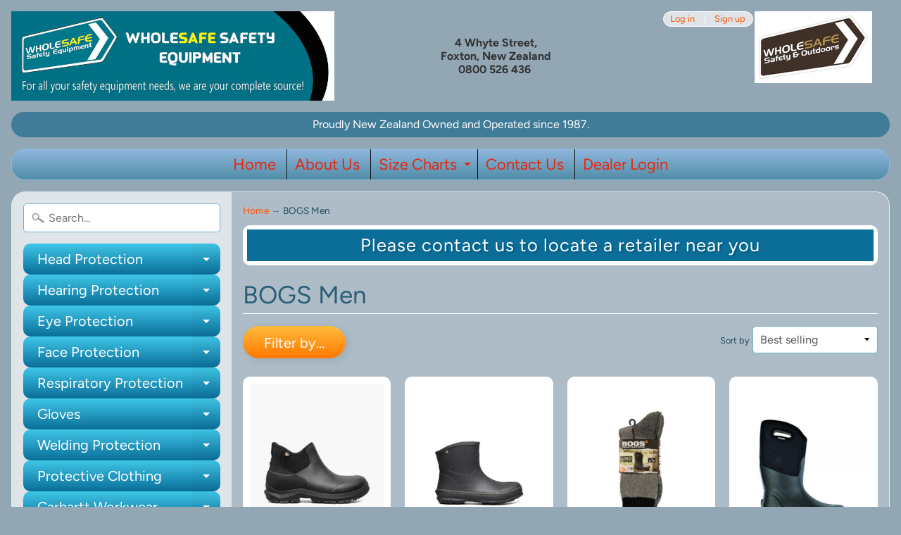

--- FILE ---
content_type: text/html; charset=utf-8
request_url: https://www.wholesafe.co.nz/collections/bogs-men
body_size: 21060
content:
<!DOCTYPE html>
<html class="no-js" lang="en">
<head>
<meta charset="utf-8" />
<meta http-equiv="X-UA-Compatible" content="IE=edge" />  
<meta name="viewport" content="width=device-width, initial-scale=1.0, height=device-height, minimum-scale=1.0, user-scalable=0"> 
  

  
 


    <title>BOGS Men | Wholesafe</title> 





		
		
			<meta name="description" content="BOGS Men - Suppling Personal Safety Equipment, Workwear, and Safety Footwear for all New Zealanders.Our safety product brands have been tested and proven worldwide..." />
		
	


<link rel="canonical" href="https://www.wholesafe.co.nz/collections/bogs-men" /> 
<!-- /snippets/social-meta-tags.liquid -->
<meta property="og:site_name" content="Wholesafe">
<meta property="og:url" content="https://www.wholesafe.co.nz/collections/bogs-men">
<meta property="og:title" content="BOGS Men">
<meta property="og:type" content="website">
<meta property="og:description" content="Suppling Personal Safety Equipment, Workwear, and Safety Footwear for all New Zealanders.
Our safety product brands have been tested and proven worldwide.
We supply a large range of Safety Specs, Ear muffs, Respiratory protection, Workwear, Footwear and much more to retail.
 New Zealand owned and operated company">


<meta name="twitter:site" content="@">
<meta name="twitter:card" content="summary_large_image">
<meta name="twitter:title" content="BOGS Men">
<meta name="twitter:description" content="Suppling Personal Safety Equipment, Workwear, and Safety Footwear for all New Zealanders.
Our safety product brands have been tested and proven worldwide.
We supply a large range of Safety Specs, Ear muffs, Respiratory protection, Workwear, Footwear and much more to retail.
 New Zealand owned and operated company">

<link href="//www.wholesafe.co.nz/cdn/shop/t/4/assets/styles.scss.css?v=82143325222252298561763607899" rel="stylesheet" type="text/css" media="all" />  

<script>
  window.Sunrise = window.Sunrise || {};
  Sunrise.strings = {
    add_to_cart: "Add to Cart",
    sold_out: "Out of stock",
    unavailable: "Unavailable",
    money_format_json: "${{amount}}",
    money_format: "${{amount}}",
    money_with_currency_format_json: "${{amount}} NZD",
    money_with_currency_format: "${{amount}} NZD",
    shop_currency: "NZD",
    locale: "en",
    locale_json: "en",
    customer_accounts_enabled: true,
    customer_logged_in: false
  };
</script>  
  
<!--[if (gt IE 9)|!(IE)]><!--><script src="//www.wholesafe.co.nz/cdn/shop/t/4/assets/lazysizes.js?v=11224823923325787921573760646" async="async"></script><!--<![endif]-->
<!--[if lte IE 9]><script src="//www.wholesafe.co.nz/cdn/shop/t/4/assets/lazysizes.js?v=11224823923325787921573760646"></script><![endif]-->

  

  
  <script src="//www.wholesafe.co.nz/cdn/shop/t/4/assets/vendor.js?v=76736052175140687101573760651" type="text/javascript"></script> 
  <script src="//www.wholesafe.co.nz/cdn/shop/t/4/assets/theme.js?v=114414038445934116831604975756" type="text/javascript"></script> 

<script>window.performance && window.performance.mark && window.performance.mark('shopify.content_for_header.start');</script><meta id="shopify-digital-wallet" name="shopify-digital-wallet" content="/7014121533/digital_wallets/dialog">
<meta name="shopify-checkout-api-token" content="46ac963bebc5f43053bf73c9f00db5f6">
<meta id="in-context-paypal-metadata" data-shop-id="7014121533" data-venmo-supported="false" data-environment="production" data-locale="en_US" data-paypal-v4="true" data-currency="NZD">
<link rel="alternate" type="application/atom+xml" title="Feed" href="/collections/bogs-men.atom" />
<link rel="alternate" type="application/json+oembed" href="https://www.wholesafe.co.nz/collections/bogs-men.oembed">
<script async="async" src="/checkouts/internal/preloads.js?locale=en-NZ"></script>
<link rel="preconnect" href="https://shop.app" crossorigin="anonymous">
<script async="async" src="https://shop.app/checkouts/internal/preloads.js?locale=en-NZ&shop_id=7014121533" crossorigin="anonymous"></script>
<script id="shopify-features" type="application/json">{"accessToken":"46ac963bebc5f43053bf73c9f00db5f6","betas":["rich-media-storefront-analytics"],"domain":"www.wholesafe.co.nz","predictiveSearch":true,"shopId":7014121533,"locale":"en"}</script>
<script>var Shopify = Shopify || {};
Shopify.shop = "wholesafe.myshopify.com";
Shopify.locale = "en";
Shopify.currency = {"active":"NZD","rate":"1.0"};
Shopify.country = "NZ";
Shopify.theme = {"name":"Sunrise","id":79357149235,"schema_name":"Sunrise","schema_version":"6.07.10","theme_store_id":57,"role":"main"};
Shopify.theme.handle = "null";
Shopify.theme.style = {"id":null,"handle":null};
Shopify.cdnHost = "www.wholesafe.co.nz/cdn";
Shopify.routes = Shopify.routes || {};
Shopify.routes.root = "/";</script>
<script type="module">!function(o){(o.Shopify=o.Shopify||{}).modules=!0}(window);</script>
<script>!function(o){function n(){var o=[];function n(){o.push(Array.prototype.slice.apply(arguments))}return n.q=o,n}var t=o.Shopify=o.Shopify||{};t.loadFeatures=n(),t.autoloadFeatures=n()}(window);</script>
<script>
  window.ShopifyPay = window.ShopifyPay || {};
  window.ShopifyPay.apiHost = "shop.app\/pay";
  window.ShopifyPay.redirectState = null;
</script>
<script id="shop-js-analytics" type="application/json">{"pageType":"collection"}</script>
<script defer="defer" async type="module" src="//www.wholesafe.co.nz/cdn/shopifycloud/shop-js/modules/v2/client.init-shop-cart-sync_BT-GjEfc.en.esm.js"></script>
<script defer="defer" async type="module" src="//www.wholesafe.co.nz/cdn/shopifycloud/shop-js/modules/v2/chunk.common_D58fp_Oc.esm.js"></script>
<script defer="defer" async type="module" src="//www.wholesafe.co.nz/cdn/shopifycloud/shop-js/modules/v2/chunk.modal_xMitdFEc.esm.js"></script>
<script type="module">
  await import("//www.wholesafe.co.nz/cdn/shopifycloud/shop-js/modules/v2/client.init-shop-cart-sync_BT-GjEfc.en.esm.js");
await import("//www.wholesafe.co.nz/cdn/shopifycloud/shop-js/modules/v2/chunk.common_D58fp_Oc.esm.js");
await import("//www.wholesafe.co.nz/cdn/shopifycloud/shop-js/modules/v2/chunk.modal_xMitdFEc.esm.js");

  window.Shopify.SignInWithShop?.initShopCartSync?.({"fedCMEnabled":true,"windoidEnabled":true});

</script>
<script>
  window.Shopify = window.Shopify || {};
  if (!window.Shopify.featureAssets) window.Shopify.featureAssets = {};
  window.Shopify.featureAssets['shop-js'] = {"shop-cart-sync":["modules/v2/client.shop-cart-sync_DZOKe7Ll.en.esm.js","modules/v2/chunk.common_D58fp_Oc.esm.js","modules/v2/chunk.modal_xMitdFEc.esm.js"],"init-fed-cm":["modules/v2/client.init-fed-cm_B6oLuCjv.en.esm.js","modules/v2/chunk.common_D58fp_Oc.esm.js","modules/v2/chunk.modal_xMitdFEc.esm.js"],"shop-cash-offers":["modules/v2/client.shop-cash-offers_D2sdYoxE.en.esm.js","modules/v2/chunk.common_D58fp_Oc.esm.js","modules/v2/chunk.modal_xMitdFEc.esm.js"],"shop-login-button":["modules/v2/client.shop-login-button_QeVjl5Y3.en.esm.js","modules/v2/chunk.common_D58fp_Oc.esm.js","modules/v2/chunk.modal_xMitdFEc.esm.js"],"pay-button":["modules/v2/client.pay-button_DXTOsIq6.en.esm.js","modules/v2/chunk.common_D58fp_Oc.esm.js","modules/v2/chunk.modal_xMitdFEc.esm.js"],"shop-button":["modules/v2/client.shop-button_DQZHx9pm.en.esm.js","modules/v2/chunk.common_D58fp_Oc.esm.js","modules/v2/chunk.modal_xMitdFEc.esm.js"],"avatar":["modules/v2/client.avatar_BTnouDA3.en.esm.js"],"init-windoid":["modules/v2/client.init-windoid_CR1B-cfM.en.esm.js","modules/v2/chunk.common_D58fp_Oc.esm.js","modules/v2/chunk.modal_xMitdFEc.esm.js"],"init-shop-for-new-customer-accounts":["modules/v2/client.init-shop-for-new-customer-accounts_C_vY_xzh.en.esm.js","modules/v2/client.shop-login-button_QeVjl5Y3.en.esm.js","modules/v2/chunk.common_D58fp_Oc.esm.js","modules/v2/chunk.modal_xMitdFEc.esm.js"],"init-shop-email-lookup-coordinator":["modules/v2/client.init-shop-email-lookup-coordinator_BI7n9ZSv.en.esm.js","modules/v2/chunk.common_D58fp_Oc.esm.js","modules/v2/chunk.modal_xMitdFEc.esm.js"],"init-shop-cart-sync":["modules/v2/client.init-shop-cart-sync_BT-GjEfc.en.esm.js","modules/v2/chunk.common_D58fp_Oc.esm.js","modules/v2/chunk.modal_xMitdFEc.esm.js"],"shop-toast-manager":["modules/v2/client.shop-toast-manager_DiYdP3xc.en.esm.js","modules/v2/chunk.common_D58fp_Oc.esm.js","modules/v2/chunk.modal_xMitdFEc.esm.js"],"init-customer-accounts":["modules/v2/client.init-customer-accounts_D9ZNqS-Q.en.esm.js","modules/v2/client.shop-login-button_QeVjl5Y3.en.esm.js","modules/v2/chunk.common_D58fp_Oc.esm.js","modules/v2/chunk.modal_xMitdFEc.esm.js"],"init-customer-accounts-sign-up":["modules/v2/client.init-customer-accounts-sign-up_iGw4briv.en.esm.js","modules/v2/client.shop-login-button_QeVjl5Y3.en.esm.js","modules/v2/chunk.common_D58fp_Oc.esm.js","modules/v2/chunk.modal_xMitdFEc.esm.js"],"shop-follow-button":["modules/v2/client.shop-follow-button_CqMgW2wH.en.esm.js","modules/v2/chunk.common_D58fp_Oc.esm.js","modules/v2/chunk.modal_xMitdFEc.esm.js"],"checkout-modal":["modules/v2/client.checkout-modal_xHeaAweL.en.esm.js","modules/v2/chunk.common_D58fp_Oc.esm.js","modules/v2/chunk.modal_xMitdFEc.esm.js"],"shop-login":["modules/v2/client.shop-login_D91U-Q7h.en.esm.js","modules/v2/chunk.common_D58fp_Oc.esm.js","modules/v2/chunk.modal_xMitdFEc.esm.js"],"lead-capture":["modules/v2/client.lead-capture_BJmE1dJe.en.esm.js","modules/v2/chunk.common_D58fp_Oc.esm.js","modules/v2/chunk.modal_xMitdFEc.esm.js"],"payment-terms":["modules/v2/client.payment-terms_Ci9AEqFq.en.esm.js","modules/v2/chunk.common_D58fp_Oc.esm.js","modules/v2/chunk.modal_xMitdFEc.esm.js"]};
</script>
<script id="__st">var __st={"a":7014121533,"offset":46800,"reqid":"33c528ee-c74a-41b2-ba32-fd42b117ae5c-1769271357","pageurl":"www.wholesafe.co.nz\/collections\/bogs-men","u":"4ddd1e6bb8cf","p":"collection","rtyp":"collection","rid":276381728819};</script>
<script>window.ShopifyPaypalV4VisibilityTracking = true;</script>
<script id="captcha-bootstrap">!function(){'use strict';const t='contact',e='account',n='new_comment',o=[[t,t],['blogs',n],['comments',n],[t,'customer']],c=[[e,'customer_login'],[e,'guest_login'],[e,'recover_customer_password'],[e,'create_customer']],r=t=>t.map((([t,e])=>`form[action*='/${t}']:not([data-nocaptcha='true']) input[name='form_type'][value='${e}']`)).join(','),a=t=>()=>t?[...document.querySelectorAll(t)].map((t=>t.form)):[];function s(){const t=[...o],e=r(t);return a(e)}const i='password',u='form_key',d=['recaptcha-v3-token','g-recaptcha-response','h-captcha-response',i],f=()=>{try{return window.sessionStorage}catch{return}},m='__shopify_v',_=t=>t.elements[u];function p(t,e,n=!1){try{const o=window.sessionStorage,c=JSON.parse(o.getItem(e)),{data:r}=function(t){const{data:e,action:n}=t;return t[m]||n?{data:e,action:n}:{data:t,action:n}}(c);for(const[e,n]of Object.entries(r))t.elements[e]&&(t.elements[e].value=n);n&&o.removeItem(e)}catch(o){console.error('form repopulation failed',{error:o})}}const l='form_type',E='cptcha';function T(t){t.dataset[E]=!0}const w=window,h=w.document,L='Shopify',v='ce_forms',y='captcha';let A=!1;((t,e)=>{const n=(g='f06e6c50-85a8-45c8-87d0-21a2b65856fe',I='https://cdn.shopify.com/shopifycloud/storefront-forms-hcaptcha/ce_storefront_forms_captcha_hcaptcha.v1.5.2.iife.js',D={infoText:'Protected by hCaptcha',privacyText:'Privacy',termsText:'Terms'},(t,e,n)=>{const o=w[L][v],c=o.bindForm;if(c)return c(t,g,e,D).then(n);var r;o.q.push([[t,g,e,D],n]),r=I,A||(h.body.append(Object.assign(h.createElement('script'),{id:'captcha-provider',async:!0,src:r})),A=!0)});var g,I,D;w[L]=w[L]||{},w[L][v]=w[L][v]||{},w[L][v].q=[],w[L][y]=w[L][y]||{},w[L][y].protect=function(t,e){n(t,void 0,e),T(t)},Object.freeze(w[L][y]),function(t,e,n,w,h,L){const[v,y,A,g]=function(t,e,n){const i=e?o:[],u=t?c:[],d=[...i,...u],f=r(d),m=r(i),_=r(d.filter((([t,e])=>n.includes(e))));return[a(f),a(m),a(_),s()]}(w,h,L),I=t=>{const e=t.target;return e instanceof HTMLFormElement?e:e&&e.form},D=t=>v().includes(t);t.addEventListener('submit',(t=>{const e=I(t);if(!e)return;const n=D(e)&&!e.dataset.hcaptchaBound&&!e.dataset.recaptchaBound,o=_(e),c=g().includes(e)&&(!o||!o.value);(n||c)&&t.preventDefault(),c&&!n&&(function(t){try{if(!f())return;!function(t){const e=f();if(!e)return;const n=_(t);if(!n)return;const o=n.value;o&&e.removeItem(o)}(t);const e=Array.from(Array(32),(()=>Math.random().toString(36)[2])).join('');!function(t,e){_(t)||t.append(Object.assign(document.createElement('input'),{type:'hidden',name:u})),t.elements[u].value=e}(t,e),function(t,e){const n=f();if(!n)return;const o=[...t.querySelectorAll(`input[type='${i}']`)].map((({name:t})=>t)),c=[...d,...o],r={};for(const[a,s]of new FormData(t).entries())c.includes(a)||(r[a]=s);n.setItem(e,JSON.stringify({[m]:1,action:t.action,data:r}))}(t,e)}catch(e){console.error('failed to persist form',e)}}(e),e.submit())}));const S=(t,e)=>{t&&!t.dataset[E]&&(n(t,e.some((e=>e===t))),T(t))};for(const o of['focusin','change'])t.addEventListener(o,(t=>{const e=I(t);D(e)&&S(e,y())}));const B=e.get('form_key'),M=e.get(l),P=B&&M;t.addEventListener('DOMContentLoaded',(()=>{const t=y();if(P)for(const e of t)e.elements[l].value===M&&p(e,B);[...new Set([...A(),...v().filter((t=>'true'===t.dataset.shopifyCaptcha))])].forEach((e=>S(e,t)))}))}(h,new URLSearchParams(w.location.search),n,t,e,['guest_login'])})(!0,!0)}();</script>
<script integrity="sha256-4kQ18oKyAcykRKYeNunJcIwy7WH5gtpwJnB7kiuLZ1E=" data-source-attribution="shopify.loadfeatures" defer="defer" src="//www.wholesafe.co.nz/cdn/shopifycloud/storefront/assets/storefront/load_feature-a0a9edcb.js" crossorigin="anonymous"></script>
<script crossorigin="anonymous" defer="defer" src="//www.wholesafe.co.nz/cdn/shopifycloud/storefront/assets/shopify_pay/storefront-65b4c6d7.js?v=20250812"></script>
<script data-source-attribution="shopify.dynamic_checkout.dynamic.init">var Shopify=Shopify||{};Shopify.PaymentButton=Shopify.PaymentButton||{isStorefrontPortableWallets:!0,init:function(){window.Shopify.PaymentButton.init=function(){};var t=document.createElement("script");t.src="https://www.wholesafe.co.nz/cdn/shopifycloud/portable-wallets/latest/portable-wallets.en.js",t.type="module",document.head.appendChild(t)}};
</script>
<script data-source-attribution="shopify.dynamic_checkout.buyer_consent">
  function portableWalletsHideBuyerConsent(e){var t=document.getElementById("shopify-buyer-consent"),n=document.getElementById("shopify-subscription-policy-button");t&&n&&(t.classList.add("hidden"),t.setAttribute("aria-hidden","true"),n.removeEventListener("click",e))}function portableWalletsShowBuyerConsent(e){var t=document.getElementById("shopify-buyer-consent"),n=document.getElementById("shopify-subscription-policy-button");t&&n&&(t.classList.remove("hidden"),t.removeAttribute("aria-hidden"),n.addEventListener("click",e))}window.Shopify?.PaymentButton&&(window.Shopify.PaymentButton.hideBuyerConsent=portableWalletsHideBuyerConsent,window.Shopify.PaymentButton.showBuyerConsent=portableWalletsShowBuyerConsent);
</script>
<script data-source-attribution="shopify.dynamic_checkout.cart.bootstrap">document.addEventListener("DOMContentLoaded",(function(){function t(){return document.querySelector("shopify-accelerated-checkout-cart, shopify-accelerated-checkout")}if(t())Shopify.PaymentButton.init();else{new MutationObserver((function(e,n){t()&&(Shopify.PaymentButton.init(),n.disconnect())})).observe(document.body,{childList:!0,subtree:!0})}}));
</script>
<link id="shopify-accelerated-checkout-styles" rel="stylesheet" media="screen" href="https://www.wholesafe.co.nz/cdn/shopifycloud/portable-wallets/latest/accelerated-checkout-backwards-compat.css" crossorigin="anonymous">
<style id="shopify-accelerated-checkout-cart">
        #shopify-buyer-consent {
  margin-top: 1em;
  display: inline-block;
  width: 100%;
}

#shopify-buyer-consent.hidden {
  display: none;
}

#shopify-subscription-policy-button {
  background: none;
  border: none;
  padding: 0;
  text-decoration: underline;
  font-size: inherit;
  cursor: pointer;
}

#shopify-subscription-policy-button::before {
  box-shadow: none;
}

      </style>

<script>window.performance && window.performance.mark && window.performance.mark('shopify.content_for_header.end');</script>
<meta property="og:image" content="https://cdn.shopify.com/s/files/1/0070/1412/1533/files/72F82BF6-B02B-4E08-85F8-47202277C20F_4_5005_c_15e19adc-75a8-4d87-b361-49c7c44e580c.jpg?v=1604625262" />
<meta property="og:image:secure_url" content="https://cdn.shopify.com/s/files/1/0070/1412/1533/files/72F82BF6-B02B-4E08-85F8-47202277C20F_4_5005_c_15e19adc-75a8-4d87-b361-49c7c44e580c.jpg?v=1604625262" />
<meta property="og:image:width" content="520" />
<meta property="og:image:height" content="302" />
<link href="https://monorail-edge.shopifysvc.com" rel="dns-prefetch">
<script>(function(){if ("sendBeacon" in navigator && "performance" in window) {try {var session_token_from_headers = performance.getEntriesByType('navigation')[0].serverTiming.find(x => x.name == '_s').description;} catch {var session_token_from_headers = undefined;}var session_cookie_matches = document.cookie.match(/_shopify_s=([^;]*)/);var session_token_from_cookie = session_cookie_matches && session_cookie_matches.length === 2 ? session_cookie_matches[1] : "";var session_token = session_token_from_headers || session_token_from_cookie || "";function handle_abandonment_event(e) {var entries = performance.getEntries().filter(function(entry) {return /monorail-edge.shopifysvc.com/.test(entry.name);});if (!window.abandonment_tracked && entries.length === 0) {window.abandonment_tracked = true;var currentMs = Date.now();var navigation_start = performance.timing.navigationStart;var payload = {shop_id: 7014121533,url: window.location.href,navigation_start,duration: currentMs - navigation_start,session_token,page_type: "collection"};window.navigator.sendBeacon("https://monorail-edge.shopifysvc.com/v1/produce", JSON.stringify({schema_id: "online_store_buyer_site_abandonment/1.1",payload: payload,metadata: {event_created_at_ms: currentMs,event_sent_at_ms: currentMs}}));}}window.addEventListener('pagehide', handle_abandonment_event);}}());</script>
<script id="web-pixels-manager-setup">(function e(e,d,r,n,o){if(void 0===o&&(o={}),!Boolean(null===(a=null===(i=window.Shopify)||void 0===i?void 0:i.analytics)||void 0===a?void 0:a.replayQueue)){var i,a;window.Shopify=window.Shopify||{};var t=window.Shopify;t.analytics=t.analytics||{};var s=t.analytics;s.replayQueue=[],s.publish=function(e,d,r){return s.replayQueue.push([e,d,r]),!0};try{self.performance.mark("wpm:start")}catch(e){}var l=function(){var e={modern:/Edge?\/(1{2}[4-9]|1[2-9]\d|[2-9]\d{2}|\d{4,})\.\d+(\.\d+|)|Firefox\/(1{2}[4-9]|1[2-9]\d|[2-9]\d{2}|\d{4,})\.\d+(\.\d+|)|Chrom(ium|e)\/(9{2}|\d{3,})\.\d+(\.\d+|)|(Maci|X1{2}).+ Version\/(15\.\d+|(1[6-9]|[2-9]\d|\d{3,})\.\d+)([,.]\d+|)( \(\w+\)|)( Mobile\/\w+|) Safari\/|Chrome.+OPR\/(9{2}|\d{3,})\.\d+\.\d+|(CPU[ +]OS|iPhone[ +]OS|CPU[ +]iPhone|CPU IPhone OS|CPU iPad OS)[ +]+(15[._]\d+|(1[6-9]|[2-9]\d|\d{3,})[._]\d+)([._]\d+|)|Android:?[ /-](13[3-9]|1[4-9]\d|[2-9]\d{2}|\d{4,})(\.\d+|)(\.\d+|)|Android.+Firefox\/(13[5-9]|1[4-9]\d|[2-9]\d{2}|\d{4,})\.\d+(\.\d+|)|Android.+Chrom(ium|e)\/(13[3-9]|1[4-9]\d|[2-9]\d{2}|\d{4,})\.\d+(\.\d+|)|SamsungBrowser\/([2-9]\d|\d{3,})\.\d+/,legacy:/Edge?\/(1[6-9]|[2-9]\d|\d{3,})\.\d+(\.\d+|)|Firefox\/(5[4-9]|[6-9]\d|\d{3,})\.\d+(\.\d+|)|Chrom(ium|e)\/(5[1-9]|[6-9]\d|\d{3,})\.\d+(\.\d+|)([\d.]+$|.*Safari\/(?![\d.]+ Edge\/[\d.]+$))|(Maci|X1{2}).+ Version\/(10\.\d+|(1[1-9]|[2-9]\d|\d{3,})\.\d+)([,.]\d+|)( \(\w+\)|)( Mobile\/\w+|) Safari\/|Chrome.+OPR\/(3[89]|[4-9]\d|\d{3,})\.\d+\.\d+|(CPU[ +]OS|iPhone[ +]OS|CPU[ +]iPhone|CPU IPhone OS|CPU iPad OS)[ +]+(10[._]\d+|(1[1-9]|[2-9]\d|\d{3,})[._]\d+)([._]\d+|)|Android:?[ /-](13[3-9]|1[4-9]\d|[2-9]\d{2}|\d{4,})(\.\d+|)(\.\d+|)|Mobile Safari.+OPR\/([89]\d|\d{3,})\.\d+\.\d+|Android.+Firefox\/(13[5-9]|1[4-9]\d|[2-9]\d{2}|\d{4,})\.\d+(\.\d+|)|Android.+Chrom(ium|e)\/(13[3-9]|1[4-9]\d|[2-9]\d{2}|\d{4,})\.\d+(\.\d+|)|Android.+(UC? ?Browser|UCWEB|U3)[ /]?(15\.([5-9]|\d{2,})|(1[6-9]|[2-9]\d|\d{3,})\.\d+)\.\d+|SamsungBrowser\/(5\.\d+|([6-9]|\d{2,})\.\d+)|Android.+MQ{2}Browser\/(14(\.(9|\d{2,})|)|(1[5-9]|[2-9]\d|\d{3,})(\.\d+|))(\.\d+|)|K[Aa][Ii]OS\/(3\.\d+|([4-9]|\d{2,})\.\d+)(\.\d+|)/},d=e.modern,r=e.legacy,n=navigator.userAgent;return n.match(d)?"modern":n.match(r)?"legacy":"unknown"}(),u="modern"===l?"modern":"legacy",c=(null!=n?n:{modern:"",legacy:""})[u],f=function(e){return[e.baseUrl,"/wpm","/b",e.hashVersion,"modern"===e.buildTarget?"m":"l",".js"].join("")}({baseUrl:d,hashVersion:r,buildTarget:u}),m=function(e){var d=e.version,r=e.bundleTarget,n=e.surface,o=e.pageUrl,i=e.monorailEndpoint;return{emit:function(e){var a=e.status,t=e.errorMsg,s=(new Date).getTime(),l=JSON.stringify({metadata:{event_sent_at_ms:s},events:[{schema_id:"web_pixels_manager_load/3.1",payload:{version:d,bundle_target:r,page_url:o,status:a,surface:n,error_msg:t},metadata:{event_created_at_ms:s}}]});if(!i)return console&&console.warn&&console.warn("[Web Pixels Manager] No Monorail endpoint provided, skipping logging."),!1;try{return self.navigator.sendBeacon.bind(self.navigator)(i,l)}catch(e){}var u=new XMLHttpRequest;try{return u.open("POST",i,!0),u.setRequestHeader("Content-Type","text/plain"),u.send(l),!0}catch(e){return console&&console.warn&&console.warn("[Web Pixels Manager] Got an unhandled error while logging to Monorail."),!1}}}}({version:r,bundleTarget:l,surface:e.surface,pageUrl:self.location.href,monorailEndpoint:e.monorailEndpoint});try{o.browserTarget=l,function(e){var d=e.src,r=e.async,n=void 0===r||r,o=e.onload,i=e.onerror,a=e.sri,t=e.scriptDataAttributes,s=void 0===t?{}:t,l=document.createElement("script"),u=document.querySelector("head"),c=document.querySelector("body");if(l.async=n,l.src=d,a&&(l.integrity=a,l.crossOrigin="anonymous"),s)for(var f in s)if(Object.prototype.hasOwnProperty.call(s,f))try{l.dataset[f]=s[f]}catch(e){}if(o&&l.addEventListener("load",o),i&&l.addEventListener("error",i),u)u.appendChild(l);else{if(!c)throw new Error("Did not find a head or body element to append the script");c.appendChild(l)}}({src:f,async:!0,onload:function(){if(!function(){var e,d;return Boolean(null===(d=null===(e=window.Shopify)||void 0===e?void 0:e.analytics)||void 0===d?void 0:d.initialized)}()){var d=window.webPixelsManager.init(e)||void 0;if(d){var r=window.Shopify.analytics;r.replayQueue.forEach((function(e){var r=e[0],n=e[1],o=e[2];d.publishCustomEvent(r,n,o)})),r.replayQueue=[],r.publish=d.publishCustomEvent,r.visitor=d.visitor,r.initialized=!0}}},onerror:function(){return m.emit({status:"failed",errorMsg:"".concat(f," has failed to load")})},sri:function(e){var d=/^sha384-[A-Za-z0-9+/=]+$/;return"string"==typeof e&&d.test(e)}(c)?c:"",scriptDataAttributes:o}),m.emit({status:"loading"})}catch(e){m.emit({status:"failed",errorMsg:(null==e?void 0:e.message)||"Unknown error"})}}})({shopId: 7014121533,storefrontBaseUrl: "https://www.wholesafe.co.nz",extensionsBaseUrl: "https://extensions.shopifycdn.com/cdn/shopifycloud/web-pixels-manager",monorailEndpoint: "https://monorail-edge.shopifysvc.com/unstable/produce_batch",surface: "storefront-renderer",enabledBetaFlags: ["2dca8a86"],webPixelsConfigList: [{"id":"shopify-app-pixel","configuration":"{}","eventPayloadVersion":"v1","runtimeContext":"STRICT","scriptVersion":"0450","apiClientId":"shopify-pixel","type":"APP","privacyPurposes":["ANALYTICS","MARKETING"]},{"id":"shopify-custom-pixel","eventPayloadVersion":"v1","runtimeContext":"LAX","scriptVersion":"0450","apiClientId":"shopify-pixel","type":"CUSTOM","privacyPurposes":["ANALYTICS","MARKETING"]}],isMerchantRequest: false,initData: {"shop":{"name":"Wholesafe","paymentSettings":{"currencyCode":"NZD"},"myshopifyDomain":"wholesafe.myshopify.com","countryCode":"NZ","storefrontUrl":"https:\/\/www.wholesafe.co.nz"},"customer":null,"cart":null,"checkout":null,"productVariants":[],"purchasingCompany":null},},"https://www.wholesafe.co.nz/cdn","fcfee988w5aeb613cpc8e4bc33m6693e112",{"modern":"","legacy":""},{"shopId":"7014121533","storefrontBaseUrl":"https:\/\/www.wholesafe.co.nz","extensionBaseUrl":"https:\/\/extensions.shopifycdn.com\/cdn\/shopifycloud\/web-pixels-manager","surface":"storefront-renderer","enabledBetaFlags":"[\"2dca8a86\"]","isMerchantRequest":"false","hashVersion":"fcfee988w5aeb613cpc8e4bc33m6693e112","publish":"custom","events":"[[\"page_viewed\",{}],[\"collection_viewed\",{\"collection\":{\"id\":\"276381728819\",\"title\":\"BOGS Men\",\"productVariants\":[{\"price\":{\"amount\":0.0,\"currencyCode\":\"NZD\"},\"product\":{\"title\":\"BOGS Mens Sauvie Chelsea II\",\"vendor\":\"Bogs\",\"id\":\"7428972380211\",\"untranslatedTitle\":\"BOGS Mens Sauvie Chelsea II\",\"url\":\"\/products\/bogs-mens-sauvie-chelsea-ii\",\"type\":\"Bogs\"},\"id\":\"42680762007603\",\"image\":{\"src\":\"\/\/www.wholesafe.co.nz\/cdn\/shop\/files\/73110-001.jpg?v=1727049548\"},\"sku\":\"973110-001-7\",\"title\":\"Black 001 \/ 7\",\"untranslatedTitle\":\"Black 001 \/ 7\"},{\"price\":{\"amount\":0.0,\"currencyCode\":\"NZD\"},\"product\":{\"title\":\"BOGS 972668 Mens Digger Mid\",\"vendor\":\"Bogs\",\"id\":\"7081070231603\",\"untranslatedTitle\":\"BOGS 972668 Mens Digger Mid\",\"url\":\"\/products\/bogs-mens-digger-mid\",\"type\":\"Bogs\"},\"id\":\"41813551546419\",\"image\":{\"src\":\"\/\/www.wholesafe.co.nz\/cdn\/shop\/products\/797e468e-2abd-4be4-abf3-d9b2572dc3e5.jpg?v=1710385228\"},\"sku\":\"972668-001-7\",\"title\":\"Black 001 \/ 7\",\"untranslatedTitle\":\"Black 001 \/ 7\"},{\"price\":{\"amount\":0.0,\"currencyCode\":\"NZD\"},\"product\":{\"title\":\"BOGS Socks CLASSIC 3 Pack\",\"vendor\":\"BOGS\",\"id\":\"4461554827315\",\"untranslatedTitle\":\"BOGS Socks CLASSIC 3 Pack\",\"url\":\"\/products\/bogs-socks-classic-3-pack\",\"type\":\"Unclassified\"},\"id\":\"31684777082931\",\"image\":{\"src\":\"\/\/www.wholesafe.co.nz\/cdn\/shop\/products\/300002-_001.jpg?v=1583443079\"},\"sku\":\"BOG300002SOCK-M\",\"title\":\"PKT3 \/ M\",\"untranslatedTitle\":\"PKT3 \/ M\"},{\"price\":{\"amount\":0.0,\"currencyCode\":\"NZD\"},\"product\":{\"title\":\"BOGS 51377  Ultra High Classic\",\"vendor\":\"BOGS\",\"id\":\"4461522321459\",\"untranslatedTitle\":\"BOGS 51377  Ultra High Classic\",\"url\":\"\/products\/bogs-ultra-high-classic-gumboot\",\"type\":\"Bogs\"},\"id\":\"31684569890867\",\"image\":{\"src\":\"\/\/www.wholesafe.co.nz\/cdn\/shop\/products\/ultra_high-51377-001.jpg?v=1582936916\"},\"sku\":\"51377-Black 001-7\",\"title\":\"Black 001 \/ 7\",\"untranslatedTitle\":\"Black 001 \/ 7\"},{\"price\":{\"amount\":0.0,\"currencyCode\":\"NZD\"},\"product\":{\"title\":\"BOGS 971824 Mens Stewart Clog\",\"vendor\":\"Bogs\",\"id\":\"6551526408243\",\"untranslatedTitle\":\"BOGS 971824 Mens Stewart Clog\",\"url\":\"\/products\/bogs-mens-stewart-clog\",\"type\":\"Bogs\"},\"id\":\"39330064597043\",\"image\":{\"src\":\"\/\/www.wholesafe.co.nz\/cdn\/shop\/products\/971824-001.jpg?v=1708570472\"},\"sku\":\"971824-001-7\",\"title\":\"Black \/ 7\",\"untranslatedTitle\":\"Black \/ 7\"},{\"price\":{\"amount\":0.0,\"currencyCode\":\"NZD\"},\"product\":{\"title\":\"BOGS 60542 Classic High Mossy Oak.\",\"vendor\":\"BOGS\",\"id\":\"4461536903219\",\"untranslatedTitle\":\"BOGS 60542 Classic High Mossy Oak.\",\"url\":\"\/products\/bogs-mens-classic-high-mossy-oak-gumboot\",\"type\":\"Bogs\"},\"id\":\"31684707745843\",\"image\":{\"src\":\"\/\/www.wholesafe.co.nz\/cdn\/shop\/products\/Classic_High_Mossy_Oak_Mens_60542-973.jpg?v=1582939298\"},\"sku\":\"BOG60542MOS-007\",\"title\":\"Mossy Oak \/ 7\",\"untranslatedTitle\":\"Mossy Oak \/ 7\"},{\"price\":{\"amount\":0.0,\"currencyCode\":\"NZD\"},\"product\":{\"title\":\"BOGS 51407 Ultra Mid Classic\",\"vendor\":\"Bogs\",\"id\":\"4461521698867\",\"untranslatedTitle\":\"BOGS 51407 Ultra Mid Classic\",\"url\":\"\/products\/bogs-ultra-mid-classic-black-gumboot\",\"type\":\"Bogs\"},\"id\":\"31684565008435\",\"image\":{\"src\":\"\/\/www.wholesafe.co.nz\/cdn\/shop\/products\/ultra_mid-51407-001.jpg?v=1582936845\"},\"sku\":\"51407-Black-7\",\"title\":\"Black 001 \/ 7\",\"untranslatedTitle\":\"Black 001 \/ 7\"},{\"price\":{\"amount\":0.0,\"currencyCode\":\"NZD\"},\"product\":{\"title\":\"BOGS 978777 Burly Safety Boots\",\"vendor\":\"BOGS\",\"id\":\"6560106872883\",\"untranslatedTitle\":\"BOGS 978777 Burly Safety Boots\",\"url\":\"\/products\/bogs-burly-safety-gumboots\",\"type\":\"Safety Gumboots\"},\"id\":\"39362162819123\",\"image\":{\"src\":\"\/\/www.wholesafe.co.nz\/cdn\/shop\/products\/burlyo1.jpg?v=1708576893\"},\"sku\":\"978777-001-7\",\"title\":\"7\",\"untranslatedTitle\":\"7\"},{\"price\":{\"amount\":0.0,\"currencyCode\":\"NZD\"},\"product\":{\"title\":\"BOGS 60142 Classic High\",\"vendor\":\"BOGS\",\"id\":\"4461539885107\",\"untranslatedTitle\":\"BOGS 60142 Classic High\",\"url\":\"\/products\/bogs-mens-classic-high-gumboot\",\"type\":\"bogs\"},\"id\":\"31684730716211\",\"image\":{\"src\":\"\/\/www.wholesafe.co.nz\/cdn\/shop\/products\/classic_high-60142-001.jpg?v=1582939772\"},\"sku\":\"60142-Black 001-007\",\"title\":\"Black 001 \/ 7\",\"untranslatedTitle\":\"Black 001 \/ 7\"},{\"price\":{\"amount\":0.0,\"currencyCode\":\"NZD\"},\"product\":{\"title\":\"BOGS 978533 Bozeman TALL\",\"vendor\":\"BOGS\",\"id\":\"4461521666099\",\"untranslatedTitle\":\"BOGS 978533 Bozeman TALL\",\"url\":\"\/products\/bogs-bozeman-tall-gumboot\",\"type\":\"FOOTWEAR BOGS WATERPROOF\"},\"id\":\"31684564713523\",\"image\":{\"src\":\"\/\/www.wholesafe.co.nz\/cdn\/shop\/products\/978533002.jpg?v=1611621513\"},\"sku\":\"978533-Black 001-7\",\"title\":\"Black 001 \/ 7\",\"untranslatedTitle\":\"Black 001 \/ 7\"},{\"price\":{\"amount\":0.0,\"currencyCode\":\"NZD\"},\"product\":{\"title\":\"BOGS 978534 Bozeman mid.\",\"vendor\":\"Bogs\",\"id\":\"4461521535027\",\"untranslatedTitle\":\"BOGS 978534 Bozeman mid.\",\"url\":\"\/products\/bogs-bozeman-mid-black-gumboot\",\"type\":\"Bogs\"},\"id\":\"31684564320307\",\"image\":{\"src\":\"\/\/www.wholesafe.co.nz\/cdn\/shop\/products\/01bozemanmid.jpg?v=1611620972\"},\"sku\":\"978534Black-7\",\"title\":\"Black 001 \/ 7\",\"untranslatedTitle\":\"Black 001 \/ 7\"}]}}]]"});</script><script>
  window.ShopifyAnalytics = window.ShopifyAnalytics || {};
  window.ShopifyAnalytics.meta = window.ShopifyAnalytics.meta || {};
  window.ShopifyAnalytics.meta.currency = 'NZD';
  var meta = {"products":[{"id":7428972380211,"gid":"gid:\/\/shopify\/Product\/7428972380211","vendor":"Bogs","type":"Bogs","handle":"bogs-mens-sauvie-chelsea-ii","variants":[{"id":42680762007603,"price":0,"name":"BOGS Mens Sauvie Chelsea II - Black 001 \/ 7","public_title":"Black 001 \/ 7","sku":"973110-001-7"},{"id":42680762040371,"price":0,"name":"BOGS Mens Sauvie Chelsea II - Black 001 \/ 8","public_title":"Black 001 \/ 8","sku":"973110-001-8"},{"id":42680762073139,"price":0,"name":"BOGS Mens Sauvie Chelsea II - Black 001 \/ 9","public_title":"Black 001 \/ 9","sku":"973110-001-9"},{"id":42680762105907,"price":0,"name":"BOGS Mens Sauvie Chelsea II - Black 001 \/ 10","public_title":"Black 001 \/ 10","sku":"973110-001-10"},{"id":42680762138675,"price":0,"name":"BOGS Mens Sauvie Chelsea II - Black 001 \/ 11","public_title":"Black 001 \/ 11","sku":"973110-001-11"},{"id":42680762171443,"price":0,"name":"BOGS Mens Sauvie Chelsea II - Black 001 \/ 12","public_title":"Black 001 \/ 12","sku":"973110-001-12"},{"id":42680762204211,"price":0,"name":"BOGS Mens Sauvie Chelsea II - Black 001 \/ 13","public_title":"Black 001 \/ 13","sku":"973110-001-13"},{"id":42680762236979,"price":0,"name":"BOGS Mens Sauvie Chelsea II - Black 001 \/ 14","public_title":"Black 001 \/ 14","sku":"973110-001-14"},{"id":42680762269747,"price":0,"name":"BOGS Mens Sauvie Chelsea II - Brown 207 \/ 7","public_title":"Brown 207 \/ 7","sku":"973110-207-7"},{"id":42680762302515,"price":0,"name":"BOGS Mens Sauvie Chelsea II - Brown 207 \/ 8","public_title":"Brown 207 \/ 8","sku":"973110-207-8"},{"id":42680762335283,"price":0,"name":"BOGS Mens Sauvie Chelsea II - Brown 207 \/ 9","public_title":"Brown 207 \/ 9","sku":"973110-207-9"},{"id":42680762368051,"price":0,"name":"BOGS Mens Sauvie Chelsea II - Brown 207 \/ 10","public_title":"Brown 207 \/ 10","sku":"973110-207-10"},{"id":42680762400819,"price":0,"name":"BOGS Mens Sauvie Chelsea II - Brown 207 \/ 11","public_title":"Brown 207 \/ 11","sku":"973110-207-11"},{"id":42680762433587,"price":0,"name":"BOGS Mens Sauvie Chelsea II - Brown 207 \/ 12","public_title":"Brown 207 \/ 12","sku":"973110-207-12"},{"id":42680762466355,"price":0,"name":"BOGS Mens Sauvie Chelsea II - Brown 207 \/ 13","public_title":"Brown 207 \/ 13","sku":"973110-207-13"},{"id":42680762499123,"price":0,"name":"BOGS Mens Sauvie Chelsea II - Brown 207 \/ 14","public_title":"Brown 207 \/ 14","sku":"973110-207-14"}],"remote":false},{"id":7081070231603,"gid":"gid:\/\/shopify\/Product\/7081070231603","vendor":"Bogs","type":"Bogs","handle":"bogs-mens-digger-mid","variants":[{"id":41813551546419,"price":0,"name":"BOGS 972668 Mens Digger Mid - Black 001 \/ 7","public_title":"Black 001 \/ 7","sku":"972668-001-7"},{"id":41813551579187,"price":0,"name":"BOGS 972668 Mens Digger Mid - Black 001 \/ 8","public_title":"Black 001 \/ 8","sku":"972668-001-8"},{"id":41813551611955,"price":0,"name":"BOGS 972668 Mens Digger Mid - Black 001 \/ 9","public_title":"Black 001 \/ 9","sku":"972668-001-9"},{"id":41813551644723,"price":0,"name":"BOGS 972668 Mens Digger Mid - Black 001 \/ 10","public_title":"Black 001 \/ 10","sku":"972668-001-10"},{"id":41813551677491,"price":0,"name":"BOGS 972668 Mens Digger Mid - Black 001 \/ 11","public_title":"Black 001 \/ 11","sku":"972668-001-11"},{"id":41813551710259,"price":0,"name":"BOGS 972668 Mens Digger Mid - Black 001 \/ 12","public_title":"Black 001 \/ 12","sku":"972668-001-12"},{"id":41813551743027,"price":0,"name":"BOGS 972668 Mens Digger Mid - Black 001 \/ 13","public_title":"Black 001 \/ 13","sku":"972668-001-13"},{"id":41813551775795,"price":0,"name":"BOGS 972668 Mens Digger Mid - Black 001 \/ 14","public_title":"Black 001 \/ 14","sku":"972668-001-14"}],"remote":false},{"id":4461554827315,"gid":"gid:\/\/shopify\/Product\/4461554827315","vendor":"BOGS","type":"Unclassified","handle":"bogs-socks-classic-3-pack","variants":[{"id":31684777082931,"price":0,"name":"BOGS Socks CLASSIC 3 Pack - PKT3 \/ M","public_title":"PKT3 \/ M","sku":"BOG300002SOCK-M"},{"id":31684777115699,"price":0,"name":"BOGS Socks CLASSIC 3 Pack - PKT3 \/ L","public_title":"PKT3 \/ L","sku":"BOG300002SOCK-L"}],"remote":false},{"id":4461522321459,"gid":"gid:\/\/shopify\/Product\/4461522321459","vendor":"BOGS","type":"Bogs","handle":"bogs-ultra-high-classic-gumboot","variants":[{"id":31684569890867,"price":0,"name":"BOGS 51377  Ultra High Classic - Black 001 \/ 7","public_title":"Black 001 \/ 7","sku":"51377-Black 001-7"},{"id":31684569923635,"price":0,"name":"BOGS 51377  Ultra High Classic - Black 001 \/ 8","public_title":"Black 001 \/ 8","sku":"51377-Black 001-8"},{"id":31684569956403,"price":0,"name":"BOGS 51377  Ultra High Classic - Black 001 \/ 9","public_title":"Black 001 \/ 9","sku":"51377-Black 001-9"},{"id":31684569989171,"price":0,"name":"BOGS 51377  Ultra High Classic - Black 001 \/ 10","public_title":"Black 001 \/ 10","sku":"51377-Black 001-10"},{"id":31684570021939,"price":0,"name":"BOGS 51377  Ultra High Classic - Black 001 \/ 11","public_title":"Black 001 \/ 11","sku":"51377-Black 001-11"},{"id":31684570054707,"price":0,"name":"BOGS 51377  Ultra High Classic - Black 001 \/ 12","public_title":"Black 001 \/ 12","sku":"51377-Black 001-12"},{"id":31684570087475,"price":0,"name":"BOGS 51377  Ultra High Classic - Black 001 \/ 13","public_title":"Black 001 \/ 13","sku":"51377-Black 001-13"},{"id":31684570120243,"price":0,"name":"BOGS 51377  Ultra High Classic - Black 001 \/ 14","public_title":"Black 001 \/ 14","sku":"51377-Black 001-14"}],"remote":false},{"id":6551526408243,"gid":"gid:\/\/shopify\/Product\/6551526408243","vendor":"Bogs","type":"Bogs","handle":"bogs-mens-stewart-clog","variants":[{"id":39330064597043,"price":0,"name":"BOGS 971824 Mens Stewart Clog - Black \/ 7","public_title":"Black \/ 7","sku":"971824-001-7"},{"id":39330064629811,"price":0,"name":"BOGS 971824 Mens Stewart Clog - Black \/ 8","public_title":"Black \/ 8","sku":"971824-001-8"},{"id":39330064662579,"price":0,"name":"BOGS 971824 Mens Stewart Clog - Black \/ 9","public_title":"Black \/ 9","sku":"971824-001-9"},{"id":39330064695347,"price":0,"name":"BOGS 971824 Mens Stewart Clog - Black \/ 10","public_title":"Black \/ 10","sku":"971824-001-10"},{"id":39330064728115,"price":0,"name":"BOGS 971824 Mens Stewart Clog - Black \/ 11","public_title":"Black \/ 11","sku":"971824-001-11"},{"id":39330064760883,"price":0,"name":"BOGS 971824 Mens Stewart Clog - Black \/ 12","public_title":"Black \/ 12","sku":"971824-001-12"},{"id":39330064793651,"price":0,"name":"BOGS 971824 Mens Stewart Clog - Black \/ 13","public_title":"Black \/ 13","sku":"971824-001-13"},{"id":39330064826419,"price":0,"name":"BOGS 971824 Mens Stewart Clog - Black \/ 14","public_title":"Black \/ 14","sku":"971824-001-14"}],"remote":false},{"id":4461536903219,"gid":"gid:\/\/shopify\/Product\/4461536903219","vendor":"BOGS","type":"Bogs","handle":"bogs-mens-classic-high-mossy-oak-gumboot","variants":[{"id":31684707745843,"price":0,"name":"BOGS 60542 Classic High Mossy Oak. - Mossy Oak \/ 7","public_title":"Mossy Oak \/ 7","sku":"BOG60542MOS-007"},{"id":31684707778611,"price":0,"name":"BOGS 60542 Classic High Mossy Oak. - Mossy Oak \/ 8","public_title":"Mossy Oak \/ 8","sku":"BOG60542MOS-008"},{"id":31684707811379,"price":0,"name":"BOGS 60542 Classic High Mossy Oak. - Mossy Oak \/ 9","public_title":"Mossy Oak \/ 9","sku":"BOG60542MOS-009"},{"id":31684707844147,"price":0,"name":"BOGS 60542 Classic High Mossy Oak. - Mossy Oak \/ 10","public_title":"Mossy Oak \/ 10","sku":"BOG60542MOS-010"},{"id":31684707876915,"price":0,"name":"BOGS 60542 Classic High Mossy Oak. - Mossy Oak \/ 11","public_title":"Mossy Oak \/ 11","sku":"BOG60542MOS-011"},{"id":31684707909683,"price":0,"name":"BOGS 60542 Classic High Mossy Oak. - Mossy Oak \/ 12","public_title":"Mossy Oak \/ 12","sku":"BOG60542MOS-012"},{"id":31684707942451,"price":0,"name":"BOGS 60542 Classic High Mossy Oak. - Mossy Oak \/ 13","public_title":"Mossy Oak \/ 13","sku":"BOG60542MOS-013"},{"id":31684707975219,"price":0,"name":"BOGS 60542 Classic High Mossy Oak. - Mossy Oak \/ 14","public_title":"Mossy Oak \/ 14","sku":"BOG60542MOS-014"}],"remote":false},{"id":4461521698867,"gid":"gid:\/\/shopify\/Product\/4461521698867","vendor":"Bogs","type":"Bogs","handle":"bogs-ultra-mid-classic-black-gumboot","variants":[{"id":31684565008435,"price":0,"name":"BOGS 51407 Ultra Mid Classic - Black 001 \/ 7","public_title":"Black 001 \/ 7","sku":"51407-Black-7"},{"id":31684565041203,"price":14782,"name":"BOGS 51407 Ultra Mid Classic - Black 001 \/ 8","public_title":"Black 001 \/ 8","sku":"51407-Black-8"},{"id":31684565073971,"price":14782,"name":"BOGS 51407 Ultra Mid Classic - Black 001 \/ 9","public_title":"Black 001 \/ 9","sku":"51407-Black-9"},{"id":31684565106739,"price":14782,"name":"BOGS 51407 Ultra Mid Classic - Black 001 \/ 10","public_title":"Black 001 \/ 10","sku":"51407-Black-10"},{"id":31684565139507,"price":14782,"name":"BOGS 51407 Ultra Mid Classic - Black 001 \/ 11","public_title":"Black 001 \/ 11","sku":"51407-Black-11"},{"id":31684565172275,"price":14782,"name":"BOGS 51407 Ultra Mid Classic - Black 001 \/ 12","public_title":"Black 001 \/ 12","sku":"51407-Black-12"},{"id":31684565205043,"price":14782,"name":"BOGS 51407 Ultra Mid Classic - Black 001 \/ 13","public_title":"Black 001 \/ 13","sku":"51407-Black-13"},{"id":31684565237811,"price":14782,"name":"BOGS 51407 Ultra Mid Classic - Black 001 \/ 14","public_title":"Black 001 \/ 14","sku":"51407-Black-14"},{"id":31684565270579,"price":14782,"name":"BOGS 51407 Ultra Mid Classic - Black 001 \/ 15","public_title":"Black 001 \/ 15","sku":"BOG51407-Black-15"},{"id":31684565303347,"price":14782,"name":"BOGS 51407 Ultra Mid Classic - Black 001 \/ 16","public_title":"Black 001 \/ 16","sku":"BOG51407-Black-16"}],"remote":false},{"id":6560106872883,"gid":"gid:\/\/shopify\/Product\/6560106872883","vendor":"BOGS","type":"Safety Gumboots","handle":"bogs-burly-safety-gumboots","variants":[{"id":39362162819123,"price":0,"name":"BOGS 978777 Burly Safety Boots - 7","public_title":"7","sku":"978777-001-7"},{"id":39362162851891,"price":0,"name":"BOGS 978777 Burly Safety Boots - 8","public_title":"8","sku":"978777-001-8"},{"id":39362162884659,"price":0,"name":"BOGS 978777 Burly Safety Boots - 9","public_title":"9","sku":"978777-001-9"},{"id":39362162917427,"price":0,"name":"BOGS 978777 Burly Safety Boots - 10","public_title":"10","sku":"978777-001-10"},{"id":39362162950195,"price":0,"name":"BOGS 978777 Burly Safety Boots - 11","public_title":"11","sku":"978777-00-11"},{"id":39362162982963,"price":0,"name":"BOGS 978777 Burly Safety Boots - 12","public_title":"12","sku":"978777-001-12"},{"id":39362163015731,"price":0,"name":"BOGS 978777 Burly Safety Boots - 13","public_title":"13","sku":"978777-001-13"},{"id":39362163048499,"price":0,"name":"BOGS 978777 Burly Safety Boots - 14","public_title":"14","sku":"978777-001-14"}],"remote":false},{"id":4461539885107,"gid":"gid:\/\/shopify\/Product\/4461539885107","vendor":"BOGS","type":"bogs","handle":"bogs-mens-classic-high-gumboot","variants":[{"id":31684730716211,"price":0,"name":"BOGS 60142 Classic High - Black 001 \/ 7","public_title":"Black 001 \/ 7","sku":"60142-Black 001-007"},{"id":31684730748979,"price":0,"name":"BOGS 60142 Classic High - Black 001 \/ 8","public_title":"Black 001 \/ 8","sku":"60142-Black 001-008"},{"id":31684730781747,"price":0,"name":"BOGS 60142 Classic High - Black 001 \/ 9","public_title":"Black 001 \/ 9","sku":"60142-Black 001-009"},{"id":31684730814515,"price":0,"name":"BOGS 60142 Classic High - Black 001 \/ 10","public_title":"Black 001 \/ 10","sku":"60142-Black 001-010"},{"id":31684730847283,"price":0,"name":"BOGS 60142 Classic High - Black 001 \/ 11","public_title":"Black 001 \/ 11","sku":"60142-Black 001"},{"id":31684730880051,"price":0,"name":"BOGS 60142 Classic High - Black 001 \/ 12","public_title":"Black 001 \/ 12","sku":"60142-Black 001-012"},{"id":31684730912819,"price":0,"name":"BOGS 60142 Classic High - Black 001 \/ 13","public_title":"Black 001 \/ 13","sku":"60142-Black 001-013"},{"id":31684730945587,"price":0,"name":"BOGS 60142 Classic High - Black 001 \/ 14","public_title":"Black 001 \/ 14","sku":"60142-Black 001-014"},{"id":31684730978355,"price":0,"name":"BOGS 60142 Classic High - Black 001 \/ 15","public_title":"Black 001 \/ 15","sku":"60142-Black 001-015"},{"id":31684731011123,"price":0,"name":"BOGS 60142 Classic High - Black 001 \/ 16","public_title":"Black 001 \/ 16","sku":"60142-Black 001-016"}],"remote":false},{"id":4461521666099,"gid":"gid:\/\/shopify\/Product\/4461521666099","vendor":"BOGS","type":"FOOTWEAR BOGS WATERPROOF","handle":"bogs-bozeman-tall-gumboot","variants":[{"id":31684564713523,"price":0,"name":"BOGS 978533 Bozeman TALL - Black 001 \/ 7","public_title":"Black 001 \/ 7","sku":"978533-Black 001-7"},{"id":31684564746291,"price":0,"name":"BOGS 978533 Bozeman TALL - Black 001 \/ 8","public_title":"Black 001 \/ 8","sku":"978533-Black 001-8"},{"id":31684564779059,"price":0,"name":"BOGS 978533 Bozeman TALL - Black 001 \/ 9","public_title":"Black 001 \/ 9","sku":"978533-Black 001-9"},{"id":31684564811827,"price":0,"name":"BOGS 978533 Bozeman TALL - Black 001 \/ 10","public_title":"Black 001 \/ 10","sku":"978533-Black 001-10"},{"id":31684564844595,"price":0,"name":"BOGS 978533 Bozeman TALL - Black 001 \/ 11","public_title":"Black 001 \/ 11","sku":"978533-Black 001-11"},{"id":31684564877363,"price":0,"name":"BOGS 978533 Bozeman TALL - Black 001 \/ 12","public_title":"Black 001 \/ 12","sku":"978533-Black 001-12"},{"id":31684564910131,"price":0,"name":"BOGS 978533 Bozeman TALL - Black 001 \/ 13","public_title":"Black 001 \/ 13","sku":"978533-Black 001-13"},{"id":31684564942899,"price":0,"name":"BOGS 978533 Bozeman TALL - Black 001 \/ 14","public_title":"Black 001 \/ 14","sku":"978533-Black 001-14"}],"remote":false},{"id":4461521535027,"gid":"gid:\/\/shopify\/Product\/4461521535027","vendor":"Bogs","type":"Bogs","handle":"bogs-bozeman-mid-black-gumboot","variants":[{"id":31684564320307,"price":0,"name":"BOGS 978534 Bozeman mid. - Black 001 \/ 7","public_title":"Black 001 \/ 7","sku":"978534Black-7"},{"id":31684564353075,"price":0,"name":"BOGS 978534 Bozeman mid. - Black 001 \/ 8","public_title":"Black 001 \/ 8","sku":"978534Black-8"},{"id":31684564385843,"price":0,"name":"BOGS 978534 Bozeman mid. - Black 001 \/ 9","public_title":"Black 001 \/ 9","sku":"978534Black-9"},{"id":31684564418611,"price":0,"name":"BOGS 978534 Bozeman mid. - Black 001 \/ 10","public_title":"Black 001 \/ 10","sku":"978534Black-10"},{"id":31684564451379,"price":0,"name":"BOGS 978534 Bozeman mid. - Black 001 \/ 11","public_title":"Black 001 \/ 11","sku":"978534Black-11"},{"id":31684564484147,"price":0,"name":"BOGS 978534 Bozeman mid. - Black 001 \/ 12","public_title":"Black 001 \/ 12","sku":"978534Black-12"},{"id":31684564516915,"price":0,"name":"BOGS 978534 Bozeman mid. - Black 001 \/ 13","public_title":"Black 001 \/ 13","sku":"978534Black-13"},{"id":31684564549683,"price":0,"name":"BOGS 978534 Bozeman mid. - Black 001 \/ 14","public_title":"Black 001 \/ 14","sku":"978534Black-14"}],"remote":false}],"page":{"pageType":"collection","resourceType":"collection","resourceId":276381728819,"requestId":"33c528ee-c74a-41b2-ba32-fd42b117ae5c-1769271357"}};
  for (var attr in meta) {
    window.ShopifyAnalytics.meta[attr] = meta[attr];
  }
</script>
<script class="analytics">
  (function () {
    var customDocumentWrite = function(content) {
      var jquery = null;

      if (window.jQuery) {
        jquery = window.jQuery;
      } else if (window.Checkout && window.Checkout.$) {
        jquery = window.Checkout.$;
      }

      if (jquery) {
        jquery('body').append(content);
      }
    };

    var hasLoggedConversion = function(token) {
      if (token) {
        return document.cookie.indexOf('loggedConversion=' + token) !== -1;
      }
      return false;
    }

    var setCookieIfConversion = function(token) {
      if (token) {
        var twoMonthsFromNow = new Date(Date.now());
        twoMonthsFromNow.setMonth(twoMonthsFromNow.getMonth() + 2);

        document.cookie = 'loggedConversion=' + token + '; expires=' + twoMonthsFromNow;
      }
    }

    var trekkie = window.ShopifyAnalytics.lib = window.trekkie = window.trekkie || [];
    if (trekkie.integrations) {
      return;
    }
    trekkie.methods = [
      'identify',
      'page',
      'ready',
      'track',
      'trackForm',
      'trackLink'
    ];
    trekkie.factory = function(method) {
      return function() {
        var args = Array.prototype.slice.call(arguments);
        args.unshift(method);
        trekkie.push(args);
        return trekkie;
      };
    };
    for (var i = 0; i < trekkie.methods.length; i++) {
      var key = trekkie.methods[i];
      trekkie[key] = trekkie.factory(key);
    }
    trekkie.load = function(config) {
      trekkie.config = config || {};
      trekkie.config.initialDocumentCookie = document.cookie;
      var first = document.getElementsByTagName('script')[0];
      var script = document.createElement('script');
      script.type = 'text/javascript';
      script.onerror = function(e) {
        var scriptFallback = document.createElement('script');
        scriptFallback.type = 'text/javascript';
        scriptFallback.onerror = function(error) {
                var Monorail = {
      produce: function produce(monorailDomain, schemaId, payload) {
        var currentMs = new Date().getTime();
        var event = {
          schema_id: schemaId,
          payload: payload,
          metadata: {
            event_created_at_ms: currentMs,
            event_sent_at_ms: currentMs
          }
        };
        return Monorail.sendRequest("https://" + monorailDomain + "/v1/produce", JSON.stringify(event));
      },
      sendRequest: function sendRequest(endpointUrl, payload) {
        // Try the sendBeacon API
        if (window && window.navigator && typeof window.navigator.sendBeacon === 'function' && typeof window.Blob === 'function' && !Monorail.isIos12()) {
          var blobData = new window.Blob([payload], {
            type: 'text/plain'
          });

          if (window.navigator.sendBeacon(endpointUrl, blobData)) {
            return true;
          } // sendBeacon was not successful

        } // XHR beacon

        var xhr = new XMLHttpRequest();

        try {
          xhr.open('POST', endpointUrl);
          xhr.setRequestHeader('Content-Type', 'text/plain');
          xhr.send(payload);
        } catch (e) {
          console.log(e);
        }

        return false;
      },
      isIos12: function isIos12() {
        return window.navigator.userAgent.lastIndexOf('iPhone; CPU iPhone OS 12_') !== -1 || window.navigator.userAgent.lastIndexOf('iPad; CPU OS 12_') !== -1;
      }
    };
    Monorail.produce('monorail-edge.shopifysvc.com',
      'trekkie_storefront_load_errors/1.1',
      {shop_id: 7014121533,
      theme_id: 79357149235,
      app_name: "storefront",
      context_url: window.location.href,
      source_url: "//www.wholesafe.co.nz/cdn/s/trekkie.storefront.8d95595f799fbf7e1d32231b9a28fd43b70c67d3.min.js"});

        };
        scriptFallback.async = true;
        scriptFallback.src = '//www.wholesafe.co.nz/cdn/s/trekkie.storefront.8d95595f799fbf7e1d32231b9a28fd43b70c67d3.min.js';
        first.parentNode.insertBefore(scriptFallback, first);
      };
      script.async = true;
      script.src = '//www.wholesafe.co.nz/cdn/s/trekkie.storefront.8d95595f799fbf7e1d32231b9a28fd43b70c67d3.min.js';
      first.parentNode.insertBefore(script, first);
    };
    trekkie.load(
      {"Trekkie":{"appName":"storefront","development":false,"defaultAttributes":{"shopId":7014121533,"isMerchantRequest":null,"themeId":79357149235,"themeCityHash":"10405260891955290032","contentLanguage":"en","currency":"NZD","eventMetadataId":"a8c364df-be29-424d-b26f-03d02e1d6f07"},"isServerSideCookieWritingEnabled":true,"monorailRegion":"shop_domain","enabledBetaFlags":["65f19447"]},"Session Attribution":{},"S2S":{"facebookCapiEnabled":false,"source":"trekkie-storefront-renderer","apiClientId":580111}}
    );

    var loaded = false;
    trekkie.ready(function() {
      if (loaded) return;
      loaded = true;

      window.ShopifyAnalytics.lib = window.trekkie;

      var originalDocumentWrite = document.write;
      document.write = customDocumentWrite;
      try { window.ShopifyAnalytics.merchantGoogleAnalytics.call(this); } catch(error) {};
      document.write = originalDocumentWrite;

      window.ShopifyAnalytics.lib.page(null,{"pageType":"collection","resourceType":"collection","resourceId":276381728819,"requestId":"33c528ee-c74a-41b2-ba32-fd42b117ae5c-1769271357","shopifyEmitted":true});

      var match = window.location.pathname.match(/checkouts\/(.+)\/(thank_you|post_purchase)/)
      var token = match? match[1]: undefined;
      if (!hasLoggedConversion(token)) {
        setCookieIfConversion(token);
        window.ShopifyAnalytics.lib.track("Viewed Product Category",{"currency":"NZD","category":"Collection: bogs-men","collectionName":"bogs-men","collectionId":276381728819,"nonInteraction":true},undefined,undefined,{"shopifyEmitted":true});
      }
    });


        var eventsListenerScript = document.createElement('script');
        eventsListenerScript.async = true;
        eventsListenerScript.src = "//www.wholesafe.co.nz/cdn/shopifycloud/storefront/assets/shop_events_listener-3da45d37.js";
        document.getElementsByTagName('head')[0].appendChild(eventsListenerScript);

})();</script>
<script
  defer
  src="https://www.wholesafe.co.nz/cdn/shopifycloud/perf-kit/shopify-perf-kit-3.0.4.min.js"
  data-application="storefront-renderer"
  data-shop-id="7014121533"
  data-render-region="gcp-us-central1"
  data-page-type="collection"
  data-theme-instance-id="79357149235"
  data-theme-name="Sunrise"
  data-theme-version="6.07.10"
  data-monorail-region="shop_domain"
  data-resource-timing-sampling-rate="10"
  data-shs="true"
  data-shs-beacon="true"
  data-shs-export-with-fetch="true"
  data-shs-logs-sample-rate="1"
  data-shs-beacon-endpoint="https://www.wholesafe.co.nz/api/collect"
></script>
</head>

<body id="collection" data-curr-format="${{amount}}" data-shop-currency="NZD">
  <div id="site-wrap">
    <header id="header" class="clearfix" role="banner">  
      <div id="shopify-section-header" class="shopify-section"><style>
#header .logo.img-logo a{max-width:850px;display:inline-block;line-height:1;vertical-align:bottom;} 
#header .logo.img-logo,#header .logo.img-logo h1{font-size:1em;}
.logo.textonly h1,.logo.textonly a{font-size:20px;line-height:1;} 
.logo.textonly a{display:inline-block;}
.top-menu a{font-size:22px;}
.logo.show-header-text{text-align:right;overflow:hidden;}
.logo.show-header-text .logo-wrap{float:left;text-align:left;width:auto;max-width:50%;}
.logo.show-header-text img{max-height:200px;}
.header-text{width:50%;max-width:50%;display:inline-block;padding:10px;text-align:right;}
.header-text p{color:#333333;margin:0;font-size:14px;line-height:1.2;}
.flexbox.flexwrap .logo.show-header-text,
.no-js .logo.show-header-text{display:flex;align-items:center;justify-content:center;}
.flexbox.flexwrap .logo.show-header-text .header-text,
.no-js .logo.show-header-text .header-text{max-width:100%;flex:1 1 auto;}
#header .announcement-bar{margin:1em 0 1em 0;border-radius:20px;line-height:1;background:#407c97;color:#ffffff;padding:10px;font-size:16px;width:100%;}
#header .announcement-bar a{color:#ffffff;}
@media (min-width: 30em){
.header-text p{font-size:16px;}
}
@media (max-width: 30em){
#header .announcement-bar{display:none;}
}
@media (min-width: 50em){
.header-text{text-align:center;}
.logo.textonly h1,.logo.textonly a{font-size:40px;}
.logo.textonly a{display:inline-block;padding:0.15em 0;}
}
</style>

<div class="row clearfix">
  <div class="logo show-header-text  img-logo">
      
    <div class='logo-wrap'>
    <a class="newfont" href="/" title="Wholesafe">
    
      
      <img src="//www.wholesafe.co.nz/cdn/shop/files/For_Wholesafe_banner_-_background_step_3_850x.jpg?v=1613558782"
      srcset="//www.wholesafe.co.nz/cdn/shop/files/For_Wholesafe_banner_-_background_step_3_850x.jpg?v=1613558782 1x, //www.wholesafe.co.nz/cdn/shop/files/For_Wholesafe_banner_-_background_step_3_850x@2x.jpg?v=1613558782 2x"
      alt="Wholesafe Safety Equipment. New Zealand suppliers of PPEbanner"
      itemprop="logo">
    
    </a>
    </div>  
    
      <div class="header-text text-center">
        <p><strong>4 Whyte Street,</strong></p><p><strong>Foxton, New Zealand</strong></p><p><strong>0800 526 436 </strong></p>
      </div>
    
  </div>

  
    <div class="login-top hide-mobile">
      
        <a href="https://www.wholesafe.co.nz/customer_authentication/redirect?locale=en&region_country=NZ">Log in</a> | <a href="https://shopify.com/7014121533/account?locale=en">Sign up</a>
                  
    </div>
             

  <div class="cart-info hide-mobile">
    <a href="/cart"><em>0</em> <span>items in your cart</span></a>
  </div>
</div>


  
    <div class="announcement-bar">
      
      <span>Proudly New Zealand Owned and Operated since 1987.</span>
      
    </div>
  







   <nav class="top-menu hide-mobile clearfix" role="navigation" aria-labelledby="Top menu" data-menuchosen="main-menu">
     <ul>
      
        <li class="from-top-menu">
        <a class="newfont" href="/">Home </a>
          
        </li>   
      
        <li class="from-top-menu">
        <a class="newfont" href="/pages/about-us">About Us</a>
          
        </li>   
      
        <li class="from-top-menu has-sub level-1 original-li">
        <a class="newfont top-link" href="/">Size Charts<button class="dropdown-toggle" aria-haspopup="true" aria-expanded="false"><span class="screen-reader-text">Expand child menu</span></button></a>
          
            <ul class="sub-menu">
              
                <li class="">
                  <a class="" href="/pages/carhartt-pants">Carhartt Pants Men</a>
                  
                </li>
              
                <li class="">
                  <a class="" href="/pages/carhartt-outerware">Shirts and Outerwear</a>
                  
                </li>
              
                <li class="">
                  <a class="" href="/pages/footwear-men">Footwear</a>
                  
                </li>
              
                <li class="">
                  <a class="" href="/pages/carhartt-bib-overalls">Carhartt Bib Overalls</a>
                  
                </li>
              
                <li class="">
                  <a class="" href="/pages/womens-shirts-and-outerwear">Carhartt Women Outerwear</a>
                  
                </li>
              
                <li class="">
                  <a class="" href="/pages/sizing-for-dog-collars-and-coats">Dog Coats and Collars</a>
                  
                </li>
              
            </ul>
          
        </li>   
      
        <li class="from-top-menu">
        <a class="newfont" href="/pages/contact-us">Contact Us</a>
          
        </li>   
      
        <li class="from-top-menu">
        <a class="newfont" href="/pages/dealer-login">Dealer Login</a>
          
        </li>   
      
     </ul>
   </nav>






<nav class="off-canvas-navigation show-mobile newfont js">
  <a href="#menu" class="menu-button"><svg xmlns="http://www.w3.org/2000/svg" width="24" height="24" viewBox="0 0 24 24"><path d="M24 6h-24v-4h24v4zm0 4h-24v4h24v-4zm0 8h-24v4h24v-4z"/></svg><span> Menu</span></a>         
  
    <a href="/account" class="menu-user"><svg xmlns="http://www.w3.org/2000/svg" width="24" height="24" viewBox="0 0 24 24"><path d="M20.822 18.096c-3.439-.794-6.64-1.49-5.09-4.418 4.72-8.912 1.251-13.678-3.732-13.678-5.082 0-8.464 4.949-3.732 13.678 1.597 2.945-1.725 3.641-5.09 4.418-3.073.71-3.188 2.236-3.178 4.904l.004 1h23.99l.004-.969c.012-2.688-.092-4.222-3.176-4.935z"/></svg><span> Account</span></a>        
  
  <a href="/cart" class="menu-cart"><svg xmlns="http://www.w3.org/2000/svg" width="24" height="24" viewBox="0 0 24 24"><path d="M10 19.5c0 .829-.672 1.5-1.5 1.5s-1.5-.671-1.5-1.5c0-.828.672-1.5 1.5-1.5s1.5.672 1.5 1.5zm3.5-1.5c-.828 0-1.5.671-1.5 1.5s.672 1.5 1.5 1.5 1.5-.671 1.5-1.5c0-.828-.672-1.5-1.5-1.5zm1.336-5l1.977-7h-16.813l2.938 7h11.898zm4.969-10l-3.432 12h-12.597l.839 2h13.239l3.474-12h1.929l.743-2h-4.195z"/></svg> <span> Cart</span></a>  
  <a href="/search" class="menu-search"><svg xmlns="http://www.w3.org/2000/svg" width="24" height="24" viewBox="0 0 24 24"><path d="M23.111 20.058l-4.977-4.977c.965-1.52 1.523-3.322 1.523-5.251 0-5.42-4.409-9.83-9.829-9.83-5.42 0-9.828 4.41-9.828 9.83s4.408 9.83 9.829 9.83c1.834 0 3.552-.505 5.022-1.383l5.021 5.021c2.144 2.141 5.384-1.096 3.239-3.24zm-20.064-10.228c0-3.739 3.043-6.782 6.782-6.782s6.782 3.042 6.782 6.782-3.043 6.782-6.782 6.782-6.782-3.043-6.782-6.782zm2.01-1.764c1.984-4.599 8.664-4.066 9.922.749-2.534-2.974-6.993-3.294-9.922-.749z"/></svg></a>
  
</nav> 

<script type="application/ld+json">
{
  "@context": "http://schema.org",
  "@type": "Organization",
  "name": "Wholesafe",
  
    
    "logo": "https:\/\/www.wholesafe.co.nz\/cdn\/shop\/files\/For_Wholesafe_banner_-_background_step_3_850x.jpg?v=1613558782",
  
  "sameAs": [
    "",
    "https:\/\/www.facebook.com\/wholesafenz",
    "",
    "https:\/\/instagram.com\/wholesafenz",
    "",
    "",
    "",
    "",
    ""
  ],
  "url": "https:\/\/www.wholesafe.co.nz"
}
</script>


</div>
      
    </header>

    <div id="content">
      <div id="shopify-section-sidebar" class="shopify-section">
<style>
  #side-menu a.newfont{font-size:20px;}
</style>
<section role="complementary" id="sidebar" data-menuchosen="sidebar-menu" data-section-id="sidebar" data-section-type="sidebar" data-keep-open="true">
  <nav id="menu" role="navigation" aria-labelledby="Side menu">
    <form role="search" method="get" action="/search" class="search-form">
      <fieldset>
      <input type="text" placeholder="Search..." name="q" id="search-input">
      <button type="submit" class="button">Search</button>
      </fieldset>
    </form>          

    <ul id="side-menu">
    



   <div class="original-menu">
      
        <li class="has-sub level-1 original-li">
          <a class="newfont top-link" href="/collections/head-protection">Head Protection<button class="dropdown-toggle" aria-haspopup="true" aria-expanded="false"><span class="screen-reader-text">Expand child menu</span></button></a>
          
            <ul class="animated">
              
                <li class="">
                  <a class="" href="/collections/bump-caps">Bump Caps</a>
                  
                </li>
              
                <li class="">
                  <a class="" href="/collections/hard-hats">Hard Hats</a>
                  
                </li>
              
                <li class="">
                  <a class="" href="/collections/arc-flash">Arc Flash</a>
                  
                </li>
              
                <li class="">
                  <a class="" href="/collections/accessories-1">Accessories</a>
                  
                </li>
              
            </ul>
          
        </li> 
      
        <li class="has-sub level-1 original-li">
          <a class="newfont top-link" href="/collections/hearing-protection">Hearing Protection<button class="dropdown-toggle" aria-haspopup="true" aria-expanded="false"><span class="screen-reader-text">Expand child menu</span></button></a>
          
            <ul class="animated">
              
                <li class="">
                  <a class="" href="/collections/ear-muffs">Ear Muffs</a>
                  
                </li>
              
                <li class="">
                  <a class="" href="/collections/electronic-ear-muff">Electronic Ear Muff</a>
                  
                </li>
              
                <li class="">
                  <a class="" href="/collections/ear-plugs">Ear Plugs</a>
                  
                </li>
              
                <li class="">
                  <a class="" href="/collections/accessories">Accessories</a>
                  
                </li>
              
            </ul>
          
        </li> 
      
        <li class="has-sub level-1 original-li">
          <a class="newfont top-link" href="/collections/eye-protection">Eye Protection<button class="dropdown-toggle" aria-haspopup="true" aria-expanded="false"><span class="screen-reader-text">Expand child menu</span></button></a>
          
            <ul class="animated">
              
                <li class="">
                  <a class="" href="/collections/safety-specs">Safety Specs</a>
                  
                </li>
              
                <li class="">
                  <a class="" href="/collections/safety-sunglasses">Safety/Sunglasses</a>
                  
                </li>
              
                <li class="">
                  <a class="" href="/collections/safety-bi-focals">Safety Bi-Focals</a>
                  
                </li>
              
                <li class="">
                  <a class="" href="/collections/safety-goggle">Safety Goggles</a>
                  
                </li>
              
                <li class="">
                  <a class="" href="/collections/spec-accessories">Spec Accessories</a>
                  
                </li>
              
            </ul>
          
        </li> 
      
        <li class="has-sub level-1 original-li">
          <a class="newfont top-link" href="/collections/face-protectection">Face Protection<button class="dropdown-toggle" aria-haspopup="true" aria-expanded="false"><span class="screen-reader-text">Expand child menu</span></button></a>
          
            <ul class="animated">
              
                <li class="">
                  <a class="" href="/collections/brow-guard">Brow Guards</a>
                  
                </li>
              
                <li class="has-sub level-2">
                  <a class=" top-link" href="/collections/face-shields">Face Shields<button class="dropdown-toggle" aria-haspopup="true" aria-expanded="false"><span class="screen-reader-text">Expand child menu</span></button></a>
                   
                    <ul>
                    
                      <li>
                        <a href="/products/blue-eagle-face-shields-fc-series-1">Blue Eagle FC face shields</a>
                      </li>
                    
                      <li>
                        <a href="/products/blue-eagle-face-shields-k-series">Blue Eagle K face shields</a>
                      </li>
                    
                      <li>
                        <a href="/products/faceshield-clear-polycabonate-for-bvc-6">Blue Eagle V face shields</a>
                      </li>
                    
                      <li>
                        <a href="/collections/elvex-face-shields">Elvex Face Shields</a>
                      </li>
                    
                    </ul>
                  
                </li>
              
                <li class="">
                  <a class="" href="/collections/face-protection-accessories">Face Protection Accessories</a>
                  
                </li>
              
            </ul>
          
        </li> 
      
        <li class="has-sub level-1 original-li">
          <a class="newfont top-link" href="/collections/respiratory-protection">Respiratory Protection<button class="dropdown-toggle" aria-haspopup="true" aria-expanded="false"><span class="screen-reader-text">Expand child menu</span></button></a>
          
            <ul class="animated">
              
                <li class="has-sub level-2">
                  <a class=" top-link" href="/collections/disposable-masks">Disposable Masks<button class="dropdown-toggle" aria-haspopup="true" aria-expanded="false"><span class="screen-reader-text">Expand child menu</span></button></a>
                   
                    <ul>
                    
                      <li>
                        <a href="/collections/disposable-p1-masks">P1 Disposable</a>
                      </li>
                    
                      <li>
                        <a href="/collections/disposable-p2-masks">P2 Disposable</a>
                      </li>
                    
                      <li>
                        <a href="/collections/comfort-mask">Comfort Mask</a>
                      </li>
                    
                    </ul>
                  
                </li>
              
                <li class="has-sub level-2">
                  <a class=" top-link" href="/collections/half-masks">Spasciani Half Masks<button class="dropdown-toggle" aria-haspopup="true" aria-expanded="false"><span class="screen-reader-text">Expand child menu</span></button></a>
                   
                    <ul>
                    
                      <li>
                        <a href="/collections/rc-11-cartridges">Cartridges RC 11</a>
                      </li>
                    
                    </ul>
                  
                </li>
              
                <li class="has-sub level-2">
                  <a class=" top-link" href="/collections/full-face-mask">Spasciani Full Face Masks<button class="dropdown-toggle" aria-haspopup="true" aria-expanded="false"><span class="screen-reader-text">Expand child menu</span></button></a>
                   
                    <ul>
                    
                      <li>
                        <a href="/collections/rc-12-screw-cartridges">Cartridges RC 12</a>
                      </li>
                    
                    </ul>
                  
                </li>
              
                <li class="has-sub level-2">
                  <a class=" top-link" href="/collections/honeywell-respiratory">Honeywell Half Masks<button class="dropdown-toggle" aria-haspopup="true" aria-expanded="false"><span class="screen-reader-text">Expand child menu</span></button></a>
                   
                    <ul>
                    
                      <li>
                        <a href="/collections/honeywell-filters">Honeywell Filters</a>
                      </li>
                    
                    </ul>
                  
                </li>
              
            </ul>
          
        </li> 
      
        <li class="has-sub level-1 original-li">
          <a class="newfont top-link" href="/collections/gloves-1">Gloves<button class="dropdown-toggle" aria-haspopup="true" aria-expanded="false"><span class="screen-reader-text">Expand child menu</span></button></a>
          
            <ul class="animated">
              
                <li class="">
                  <a class="" href="/collections/latex-disposable">Latex Disposable Gloves</a>
                  
                </li>
              
                <li class="">
                  <a class="" href="/collections/nitrile-disposable">Nitrile Disposable Gloves</a>
                  
                </li>
              
                <li class="">
                  <a class="" href="/collections/general-handling">General Handling</a>
                  
                </li>
              
                <li class="">
                  <a class="" href="/collections/leather">Leather Gloves</a>
                  
                </li>
              
                <li class="">
                  <a class="" href="/collections/welding-gloves">Welding Gloves</a>
                  
                </li>
              
                <li class="">
                  <a class="" href="/collections/chemical-handling">Chemical Handling</a>
                  
                </li>
              
                <li class="">
                  <a class="" href="/collections/needle-resistant">Cut Resistant</a>
                  
                </li>
              
            </ul>
          
        </li> 
      
        <li class="has-sub level-1 original-li">
          <a class="newfont top-link" href="/collections/welding-protection">Welding Protection<button class="dropdown-toggle" aria-haspopup="true" aria-expanded="false"><span class="screen-reader-text">Expand child menu</span></button></a>
          
            <ul class="animated">
              
                <li class="">
                  <a class="" href="/collections/welding-helmets">Welding Helmets</a>
                  
                </li>
              
                <li class="">
                  <a class="" href="/collections/welding-gloves">Welding Gloves</a>
                  
                </li>
              
                <li class="">
                  <a class="" href="/collections/welding-screens">Welding Screens</a>
                  
                </li>
              
                <li class="">
                  <a class="" href="/collections/welding-blankets">Welding Blankets</a>
                  
                </li>
              
                <li class="">
                  <a class="" href="/collections/welding-lenses">Welding Lenses</a>
                  
                </li>
              
                <li class="">
                  <a class="" href="/collections/welding-clothing">Welding Clothing</a>
                  
                </li>
              
                <li class="">
                  <a class="" href="/collections/welding-accessories-and-parts">Welding Accessories and Parts</a>
                  
                </li>
              
                <li class="">
                  <a class="" href="/collections/welding-goggles">Welding Goggles</a>
                  
                </li>
              
            </ul>
          
        </li> 
      
        <li class="has-sub level-1 original-li">
          <a class="newfont top-link" href="/collections/protective-clothing">Protective Clothing<button class="dropdown-toggle" aria-haspopup="true" aria-expanded="false"><span class="screen-reader-text">Expand child menu</span></button></a>
          
            <ul class="animated">
              
                <li class="">
                  <a class="" href="/collections/disposable-overalls">Disposable Overalls</a>
                  
                </li>
              
                <li class="">
                  <a class="" href="/collections/hi-viz-clothing">Hi Vis Clothing</a>
                  
                </li>
              
                <li class="">
                  <a class="" href="/collections/wet-weather">Wet Weather Clothing</a>
                  
                </li>
              
                <li class="">
                  <a class="" href="/collections/overalls-coveralls-and-bibs">Overalls Coveralls and Bibs</a>
                  
                </li>
              
                <li class="">
                  <a class="" href="/collections/fr-arc-flash">Fr/Arc Flash</a>
                  
                </li>
              
            </ul>
          
        </li> 
      
        <li class="has-sub level-1 original-li">
          <a class="newfont top-link" href="/collections/carhartt-workwear">Carhartt Workwear<button class="dropdown-toggle" aria-haspopup="true" aria-expanded="false"><span class="screen-reader-text">Expand child menu</span></button></a>
          
            <ul class="animated">
              
                <li class="">
                  <a class="" href="/collections/carhartt-outerwear">Carhartt Outerwear</a>
                  
                </li>
              
                <li class="">
                  <a class="" href="/collections/carhartt-wet-weather">Carhartt Wet Weather</a>
                  
                </li>
              
                <li class="">
                  <a class="" href="/collections/carhartt-shirts-and-tees">Carhartt Shirts and Tees</a>
                  
                </li>
              
                <li class="">
                  <a class="" href="/collections/carhartt-sweats">Carhartt Sweats</a>
                  
                </li>
              
                <li class="">
                  <a class="" href="/collections/carhartt-pants-and-shorts">Carhartt Pants</a>
                  
                </li>
              
                <li class="">
                  <a class="" href="/collections/carhartt-shorts">Carhartt Shorts</a>
                  
                </li>
              
                <li class="">
                  <a class="" href="/collections/carhartt-bibs-and-overallls">Carhartt Bibs and Overalls</a>
                  
                </li>
              
                <li class="">
                  <a class="" href="/collections/carhartt-for-women">Carhartt for Women</a>
                  
                </li>
              
                <li class="">
                  <a class="" href="/collections/caps-and-hats">Carhartt Caps and Hats</a>
                  
                </li>
              
                <li class="">
                  <a class="" href="/collections/carhartt-uniforms">Carhartt Uniforms</a>
                  
                </li>
              
                <li class="">
                  <a class="" href="/collections/carhartt-safety-boots">Carhartt Safety Boots</a>
                  
                </li>
              
                <li class="">
                  <a class="" href="/collections/carhartt-socks">Carhartt Socks</a>
                  
                </li>
              
                <li class="">
                  <a class="" href="/collections/carhartt-accessories">Carhartt Accessories</a>
                  
                </li>
              
            </ul>
          
        </li> 
      
        <li class="has-sub level-1 original-li">
          <a class="newfont top-link" href="/collections/footwear-1">Safety Footwear<button class="dropdown-toggle" aria-haspopup="true" aria-expanded="false"><span class="screen-reader-text">Expand child menu</span></button></a>
          
            <ul class="animated">
              
                <li class="">
                  <a class="" href="/collections/blundstone">Blundstone</a>
                  
                </li>
              
                <li class="">
                  <a class="" href="/collections/john-bull">John Bull</a>
                  
                </li>
              
                <li class="">
                  <a class="" href="/collections/redwing-shoes">Redwing</a>
                  
                </li>
              
                <li class="">
                  <a class="" href="/collections/carhartt-safety-boots">Carhartt Boots</a>
                  
                </li>
              
                <li class="">
                  <a class="" href="/collections/mack-safety-footwear">Mack</a>
                  
                </li>
              
                <li class="">
                  <a class="" href="/collections/unisex-fit">Unisex Fit</a>
                  
                </li>
              
                <li class="">
                  <a class="" href="/collections/safety-gumboots">Safety Gumboots</a>
                  
                </li>
              
                <li class="">
                  <a class="" href="/collections/socks">Socks</a>
                  
                </li>
              
                <li class="">
                  <a class="" href="/collections/footwear-accessories">Accessories</a>
                  
                </li>
              
            </ul>
          
        </li> 
      
        <li class="has-sub level-1 original-li">
          <a class="newfont top-link" href="/collections/water-proof-boots">BOGS Waterproof Boots<button class="dropdown-toggle" aria-haspopup="true" aria-expanded="false"><span class="screen-reader-text">Expand child menu</span></button></a>
          
            <ul class="animated">
              
                <li class="">
                  <a class="" href="/collections/bogs-work-and-outdoors">BOGS Work and Outdoors</a>
                  
                </li>
              
                <li class="">
                  <a class="" href="/collections/bogs-women">BOGS Women</a>
                  
                </li>
              
                <li class="">
                  <a class="" href="/collections/bogs-health-and-hospitality">BOGS Health and Hospitality.</a>
                  
                </li>
              
                <li class="">
                  <a class="" href="/collections/bogs-kids">BOGS Kids</a>
                  
                </li>
              
                <li class="">
                  <a class="" href="/collections/bogs-men">BOGS Men</a>
                  
                </li>
              
            </ul>
          
        </li> 
      
        <li class="">
          <a class="newfont" href="/collections/uv-protection">UV Protection</a>
          
        </li> 
      
        <li class="">
          <a class="newfont" href="/collections/first-aid-kits">First Aid Kits</a>
          
        </li> 
      
        <li class="">
          <a class="newfont" href="/collections/knee-amour">Knee Amour</a>
          
        </li> 
      
        <li class="">
          <a class="newfont" href="/collections/electric-arc-flash">Electric Arc flash</a>
          
        </li> 
      
        <li class="">
          <a class="newfont" href="/collections/signs-cones-and-barriers">Signs, Cones and Barriers</a>
          
        </li> 
      
        <li class="">
          <a class="newfont" href="/collections/height-safety">Height Safety</a>
          
        </li> 
      
        <li class="">
          <a class="newfont" href="/collections/barrier-tapes-and-markers">Barrier Tapes and Markers</a>
          
        </li> 
      
        <li class="">
          <a class="newfont" href="/collections/lock-out-systems">Lock Out</a>
          
        </li> 
      
        <li class="has-sub level-1 original-li">
          <a class="newfont top-link" href="/collections/redwing-safety">Redwing Shoes<button class="dropdown-toggle" aria-haspopup="true" aria-expanded="false"><span class="screen-reader-text">Expand child menu</span></button></a>
          
            <ul class="animated">
              
                <li class="has-sub level-2">
                  <a class=" top-link" href="/collections/red-wing-heritage-shoes">Red Wing Heritage Shoes<button class="dropdown-toggle" aria-haspopup="true" aria-expanded="false"><span class="screen-reader-text">Expand child menu</span></button></a>
                   
                    <ul>
                    
                      <li>
                        <a href="/collections/redwing-heritage-accessories">Redwing Heritage Accessories</a>
                      </li>
                    
                    </ul>
                  
                </li>
              
            </ul>
          
        </li> 
      
        <li class="">
          <a class="newfont" href="/collections/hunting-boots">Hunting Boots</a>
          
        </li> 
      
        <li class="">
          <a class="newfont" href="/collections/torches-and-lamps">Torches and Lamps</a>
          
        </li> 
      
        <li class="">
          <a class="newfont" href="/collections/new-products">NEW products</a>
          
        </li> 
      
        <li class="">
          <a class="newfont" href="/collections/end-of-line">End of Line</a>
          
        </li> 
      
   </div>

<div class='side-menu-mobile hide show-mobile'></div>








          
             

    

    </ul>         
  </nav>

  
    <aside class="social-links">
      <h3>Stay in touch</h3>
      
      <a class="social-facebook" href="https://www.facebook.com/wholesafenz" title="Facebook"><svg aria-hidden="true" focusable="false" role="presentation" class="icon icon-facebook" viewBox="0 0 16 16" xmlns="http://www.w3.org/2000/svg" fill-rule="evenodd" clip-rule="evenodd" stroke-linejoin="round" stroke-miterlimit="1.414"><path d="M15.117 0H.883C.395 0 0 .395 0 .883v14.234c0 .488.395.883.883.883h7.663V9.804H6.46V7.39h2.086V5.607c0-2.066 1.262-3.19 3.106-3.19.883 0 1.642.064 1.863.094v2.16h-1.28c-1 0-1.195.476-1.195 1.176v1.54h2.39l-.31 2.416h-2.08V16h4.077c.488 0 .883-.395.883-.883V.883C16 .395 15.605 0 15.117 0" fill-rule="nonzero"/></svg></a>          
                                    
                  
                
                  
      <a class="social-instagram" href="https://instagram.com/wholesafenz" title="Instagram"><svg aria-hidden="true" focusable="false" role="presentation" class="icon icon-instagram" viewBox="0 0 16 16" xmlns="http://www.w3.org/2000/svg" fill-rule="evenodd" clip-rule="evenodd" stroke-linejoin="round" stroke-miterlimit="1.414"><path d="M8 0C5.827 0 5.555.01 4.702.048 3.85.088 3.27.222 2.76.42c-.526.204-.973.478-1.417.923-.445.444-.72.89-.923 1.417-.198.51-.333 1.09-.372 1.942C.008 5.555 0 5.827 0 8s.01 2.445.048 3.298c.04.852.174 1.433.372 1.942.204.526.478.973.923 1.417.444.445.89.72 1.417.923.51.198 1.09.333 1.942.372.853.04 1.125.048 3.298.048s2.445-.01 3.298-.048c.852-.04 1.433-.174 1.942-.372.526-.204.973-.478 1.417-.923.445-.444.72-.89.923-1.417.198-.51.333-1.09.372-1.942.04-.853.048-1.125.048-3.298s-.01-2.445-.048-3.298c-.04-.852-.174-1.433-.372-1.942-.204-.526-.478-.973-.923-1.417-.444-.445-.89-.72-1.417-.923-.51-.198-1.09-.333-1.942-.372C10.445.008 10.173 0 8 0zm0 1.44c2.136 0 2.39.01 3.233.048.78.036 1.203.166 1.485.276.374.145.64.318.92.598.28.28.453.546.598.92.11.282.24.705.276 1.485.038.844.047 1.097.047 3.233s-.01 2.39-.048 3.233c-.036.78-.166 1.203-.276 1.485-.145.374-.318.64-.598.92-.28.28-.546.453-.92.598-.282.11-.705.24-1.485.276-.844.038-1.097.047-3.233.047s-2.39-.01-3.233-.048c-.78-.036-1.203-.166-1.485-.276-.374-.145-.64-.318-.92-.598-.28-.28-.453-.546-.598-.92-.11-.282-.24-.705-.276-1.485C1.45 10.39 1.44 10.136 1.44 8s.01-2.39.048-3.233c.036-.78.166-1.203.276-1.485.145-.374.318-.64.598-.92.28-.28.546-.453.92-.598.282-.11.705-.24 1.485-.276C5.61 1.45 5.864 1.44 8 1.44zm0 2.452c-2.27 0-4.108 1.84-4.108 4.108 0 2.27 1.84 4.108 4.108 4.108 2.27 0 4.108-1.84 4.108-4.108 0-2.27-1.84-4.108-4.108-4.108zm0 6.775c-1.473 0-2.667-1.194-2.667-2.667 0-1.473 1.194-2.667 2.667-2.667 1.473 0 2.667 1.194 2.667 2.667 0 1.473-1.194 2.667-2.667 2.667zm5.23-6.937c0 .53-.43.96-.96.96s-.96-.43-.96-.96.43-.96.96-.96.96.43.96.96z"/></svg></a>              
                 
                       
        
    </aside>
  

  
  <aside class="subscribe-form">
     <h3>Newsletter</h3>
     
     
    
     
        <form method="post" action="/contact#contact_form" id="contact_form" accept-charset="UTF-8" class="contact-form"><input type="hidden" name="form_type" value="customer" /><input type="hidden" name="utf8" value="✓" />
          

           
              
                 <div class="news-sub-text"><p>Sign up to our newsletter for the latest news and special offers.</p></div>
              
              <fieldset>
              <input type="hidden" name="contact[tags]" value="newsletter">
              <input type="email" value="" placeholder="type your email..." name="contact[email]" class="required email input-text" autocorrect="off" autocapitalize="off" required>
              <button type="submit" class="button" name="commit">Subscribe</button>
              </fieldset>
           
        </form>
      
  </aside>   
   

   <aside class="top-sellers">
      <h3>Popular products</h3>
      <ul>
        
          
            <li>
              <a href="/products/general-purpose-winter-glove-foam-latex-coating" title="DELTAPLUS Winter lined Glove Foam Latex Coating">
                
                 <span class="small-thumb">
                  <img class="thumb-image lazyload blur-up js" data-src="//www.wholesafe.co.nz/cdn/shop/products/VV735_60x60@2x.jpg?v=1583382756" alt="DELTAPLUS Winter lined Glove Foam Latex Coating" />
                  <noscript>
        		    <img class="thumb-image" src="//www.wholesafe.co.nz/cdn/shop/products/VV735_60x60@2x.jpg?v=1583382756" alt="" />
      			  </noscript>
                </span>
                <span class="top-title">
                  DELTAPLUS Winter lined Glove Foam Latex Coating
                  <i>
                    
                      
                        <span class=price-money>$0.00</span>
                      
                                
                  </i>
                </span>
              </a>
            </li>
          
            <li>
              <a href="/products/general-purpose-waterproof-winter-glove" title="DELTAPLUS Waterproof/Winter lined Foam Latex palm">
                
                 <span class="small-thumb">
                  <img class="thumb-image lazyload blur-up js" data-src="//www.wholesafe.co.nz/cdn/shop/products/VV736_side_60x60@2x.jpg?v=1718143267" alt="DELTAPLUS Waterproof/Winter lined Foam Latex palm" />
                  <noscript>
        		    <img class="thumb-image" src="//www.wholesafe.co.nz/cdn/shop/products/VV736_side_60x60@2x.jpg?v=1718143267" alt="" />
      			  </noscript>
                </span>
                <span class="top-title">
                  DELTAPLUS Waterproof/Winter lined Foam Latex palm
                  <i>
                    
                      
                        <span class=price-money>$0.00</span>
                      
                                
                  </i>
                </span>
              </a>
            </li>
          
            <li>
              <a href="/products/riggers-glove-black-tr2-jersey-lined" title="Riggers Glove Black TR2 Jersey Lined">
                
                 <span class="small-thumb">
                  <img class="thumb-image lazyload blur-up js" data-src="//www.wholesafe.co.nz/cdn/shop/products/P-184_60x60@2x.jpg?v=1583182855" alt="Riggers Glove Black TR2 Jersey Lined" />
                  <noscript>
        		    <img class="thumb-image" src="//www.wholesafe.co.nz/cdn/shop/products/P-184_60x60@2x.jpg?v=1583182855" alt="" />
      			  </noscript>
                </span>
                <span class="top-title">
                  Riggers Glove Black TR2 Jersey Lined
                  <i>
                    
                      
                        <span class=price-money>$0.00</span>
                      
                                
                  </i>
                </span>
              </a>
            </li>
          
            <li>
              <a href="/products/deltaplus-winter-nitrile-foam-palm-fingers-and-1-2-back-glove" title="DELTAPLUS Winter lined Glove foam Nitrile coated.">
                
                 <span class="small-thumb">
                  <img class="thumb-image lazyload blur-up js" data-src="//www.wholesafe.co.nz/cdn/shop/products/HERCULE_VV750_lining_60x60@2x.jpg?v=1718143216" alt="DELTAPLUS Winter lined Glove foam Nitrile coated." />
                  <noscript>
        		    <img class="thumb-image" src="//www.wholesafe.co.nz/cdn/shop/products/HERCULE_VV750_lining_60x60@2x.jpg?v=1718143216" alt="" />
      			  </noscript>
                </span>
                <span class="top-title">
                  DELTAPLUS Winter lined Glove foam Nitrile coated.
                  <i>
                    
                      
                        <span class=price-money>$0.00</span>
                      
                                
                  </i>
                </span>
              </a>
            </li>
          
            <li>
              <a href="/products/deltaplus-wet-and-dry" title="DELTAPLUS Water proof foam Nitrile coated">
                
                 <span class="small-thumb">
                  <img class="thumb-image lazyload blur-up js" data-src="//www.wholesafe.co.nz/cdn/shop/products/WETandDRYVV636_60x60@2x.jpg?v=1593731442" alt="DELTAPLUS Water proof foam Nitrile coated" />
                  <noscript>
        		    <img class="thumb-image" src="//www.wholesafe.co.nz/cdn/shop/products/WETandDRYVV636_60x60@2x.jpg?v=1593731442" alt="" />
      			  </noscript>
                </span>
                <span class="top-title">
                  DELTAPLUS Water proof foam Nitrile coated
                  <i>
                    
                      
                        <span class=price-money>$0.00</span>
                      
                                
                  </i>
                </span>
              </a>
            </li>
          
              
      </ul>
    </aside>
     
</section>          



</div>
      <section role="main" id="main"> 
        
  
  <div class="breadcrumb">
    
      <a href="/" class="homepage-link" title="Back to the home page">Home</a>
      
        
          <span class="separator">&rarr;</span>
          <span class="page-on">BOGS Men</span>      
              
      
    
  </div>  

        
          <div id="shopify-section-banner-ad" class="shopify-section">



<style>
  .promo-wide a{
    font-size:4vw;
    padding:10px;display:block;color:#ffffff;
    background: #0a6e99;
  	background: -moz-linear-gradient(-45deg, #0a6e99 30%, #0a6e99 100%); 
  	background: -webkit-linear-gradient(-45deg, #0a6e99 30%,#0a6e99 100%);
  	background: linear-gradient(135deg, #0a6e99 30%,#0a6e99 100%);
  	filter: progid:DXImageTransform.Microsoft.gradient( startColorstr='#0a6e99', endColorstr='#0a6e99',GradientType=1 );
  }

  .promo-image-only a{padding:0;}
  .promo-wide .placeholder-svg{background:none;}  
  .promo-wide .placeholder-background svg{display:block;}
  
  @media all and (min-width:40em) {
    .promo-wide a{font-size:2vw;}
  }
</style>





  
  

  
  

  
  


  <div class="promo-wide promo-text-only">
    <a href="/"><span class="banner-text">Please contact us to locate a retailer near you</span></a>
    
    <noscript>
      
      <a href="/"><span class="banner-text">Please contact us to locate a retailer near you</span></a>
    </noscript>
    
  </div>






</div>
        
        

<div id="shopify-section-collection-template" class="shopify-section">







<div class="collection-wrap clearfix show-sidebar" data-section-id="collection-template" data-section-type="collection-template">

   <h1 class="page-title">BOGS Men</h1>

   

     
      <div class="sort-and-filter show-sort js">
         <nav class="coll-tags show-tags clearfix">
            
  <div class="sort-selector">
    <label for="sort-by">Sort by</label> 
    <select class="sort-by" id="sort-by" data-default-sort="best-selling">
    
      <option value="manual">Featured</option>
    
      <option value="best-selling">Best selling</option>
    
      <option value="title-ascending">Alphabetically, A-Z</option>
    
      <option value="title-descending">Alphabetically, Z-A</option>
    
      <option value="price-ascending">Price, low to high</option>
    
      <option value="price-descending">Price, high to low</option>
    
      <option value="created-ascending">Date, old to new</option>
    
      <option value="created-descending">Date, new to old</option>
    
    </select>
  </div>



     
            
               <a class="button" href="#">Filter by...</a>    
            
         </nav>  

         
            
            <div class="tags">
               <a class="current" href="/collections/bogs-men/">View all</a>
               
                  <a class="" href="/collections/bogs-men/bogs">BOGS</a>
               
                  <a class="" href="/collections/bogs-men/bogs-handh">bogs HandH</a>
               
                  <a class="" href="/collections/bogs-men/bogs-m">Bogs M</a>
               
                  <a class="" href="/collections/bogs-men/bogs-wando">Bogs WandO</a>
               
                  <a class="" href="/collections/bogs-men/bogs-women">BOGS Women</a>
                   
            </div>
             
      </div>
     
  
   <div class="collection-main">   
      
      <ul class="block-grid collection-th columns4 flexbox-grid">  
         
            <li>
  <a class="prod-th" href="/collections/bogs-men/products/bogs-mens-sauvie-chelsea-ii" title="BOGS Mens Sauvie Chelsea II">
  
	



<style>
  

  #ProductImage-collection-template-31934374215731 {
    max-width: 225.0px;
    max-height: 300px;
  }
  #ProductImageWrapper-collection-template-31934374215731 {
    max-width: 225.0px;
  }

</style>


<span class="thumbnail"> 
  <div id="ProductImageWrapper-collection-template-31934374215731" class="product_img-wrapper js">
   
      <div data-asp="0.75" style="padding-top:133.33333333333334%">
        <img id="ProductImage-collection-template-31934374215731"
        class="thumb-image lazyload blur-up"
        src="//www.wholesafe.co.nz/cdn/shop/files/73110-001_180x180.jpg?v=1727049548"
        data-src="//www.wholesafe.co.nz/cdn/shop/files/73110-001_{width}x.jpg?v=1727049548"
        data-widths="[180, 220, 300, 360, 460, 540, 720, 900, 1080, 1296, 1512, 1728, 2048]"
        data-aspectratio="0.75"
        data-sizes="auto"
        alt="BOGS Mens Sauvie Chelsea II">
      </div>
    
  </div>
  <noscript>
    <img class="thumb-image" src="//www.wholesafe.co.nz/cdn/shop/files/73110-001_200x200@2x.jpg?v=1727049548" alt="BOGS Mens Sauvie Chelsea II" />
  </noscript>
</span>




    <span class="product-title">
      
      <span class="title">
        BOGS Mens Sauvie Chelsea II
      </span> 
    </span>

    
  </a>
</li>
         
            <li>
  <a class="prod-th" href="/collections/bogs-men/products/bogs-mens-digger-mid" title="BOGS 972668 Mens Digger Mid">
  
	



<style>
  

  #ProductImage-collection-template-30604100010035 {
    max-width: 300px;
    max-height: 300px;
  }
  #ProductImageWrapper-collection-template-30604100010035 {
    max-width: 300px;
  }

</style>


<span class="thumbnail"> 
  <div id="ProductImageWrapper-collection-template-30604100010035" class="product_img-wrapper js">
   
      <div data-asp="1.0" style="padding-top:100.0%">
        <img id="ProductImage-collection-template-30604100010035"
        class="thumb-image lazyload blur-up"
        src="//www.wholesafe.co.nz/cdn/shop/products/b9e888fe-047a-4c07-981f-dbe402a31a18_180x180.jpg?v=1710385227"
        data-src="//www.wholesafe.co.nz/cdn/shop/products/b9e888fe-047a-4c07-981f-dbe402a31a18_{width}x.jpg?v=1710385227"
        data-widths="[180, 220, 300, 360, 460, 540, 720, 900, 1080, 1296, 1512, 1728, 2048]"
        data-aspectratio="1.0"
        data-sizes="auto"
        alt="BOGS 972668 Mens Digger Mid">
      </div>
    
  </div>
  <noscript>
    <img class="thumb-image" src="//www.wholesafe.co.nz/cdn/shop/products/b9e888fe-047a-4c07-981f-dbe402a31a18_200x200@2x.jpg?v=1710385227" alt="BOGS 972668 Mens Digger Mid" />
  </noscript>
</span>




    <span class="product-title">
      
      <span class="title">
        BOGS 972668 Mens Digger Mid
      </span> 
    </span>

    
  </a>
</li>
         
            <li>
  <a class="prod-th" href="/collections/bogs-men/products/bogs-socks-classic-3-pack" title="BOGS Socks CLASSIC 3 Pack">
  
	



<style>
  

  #ProductImage-collection-template-13952592445491 {
    max-width: 300px;
    max-height: 300px;
  }
  #ProductImageWrapper-collection-template-13952592445491 {
    max-width: 300px;
  }

</style>


<span class="thumbnail"> 
  <div id="ProductImageWrapper-collection-template-13952592445491" class="product_img-wrapper js">
   
      <div data-asp="1.0" style="padding-top:100.0%">
        <img id="ProductImage-collection-template-13952592445491"
        class="thumb-image lazyload blur-up"
        src="//www.wholesafe.co.nz/cdn/shop/products/300002-_001_180x180.jpg?v=1583443079"
        data-src="//www.wholesafe.co.nz/cdn/shop/products/300002-_001_{width}x.jpg?v=1583443079"
        data-widths="[180, 220, 300, 360, 460, 540, 720, 900, 1080, 1296, 1512, 1728, 2048]"
        data-aspectratio="1.0"
        data-sizes="auto"
        alt="BOGS Socks CLASSIC 3 Pack">
      </div>
    
  </div>
  <noscript>
    <img class="thumb-image" src="//www.wholesafe.co.nz/cdn/shop/products/300002-_001_200x200@2x.jpg?v=1583443079" alt="BOGS Socks CLASSIC 3 Pack" />
  </noscript>
</span>




    <span class="product-title">
      
      <span class="title">
        BOGS Socks CLASSIC 3 Pack
      </span> 
    </span>

    
  </a>
</li>
         
            <li>
  <a class="prod-th" href="/collections/bogs-men/products/bogs-ultra-high-classic-gumboot" title="BOGS 51377  Ultra High Classic">
  
	



<style>
  

  #ProductImage-collection-template-13940199653427 {
    max-width: 300px;
    max-height: 300px;
  }
  #ProductImageWrapper-collection-template-13940199653427 {
    max-width: 300px;
  }

</style>


<span class="thumbnail"> 
  <div id="ProductImageWrapper-collection-template-13940199653427" class="product_img-wrapper js">
   
      <div data-asp="1.0" style="padding-top:100.0%">
        <img id="ProductImage-collection-template-13940199653427"
        class="thumb-image lazyload blur-up"
        src="//www.wholesafe.co.nz/cdn/shop/products/ultra_high-51377-001_180x180.jpg?v=1582936916"
        data-src="//www.wholesafe.co.nz/cdn/shop/products/ultra_high-51377-001_{width}x.jpg?v=1582936916"
        data-widths="[180, 220, 300, 360, 460, 540, 720, 900, 1080, 1296, 1512, 1728, 2048]"
        data-aspectratio="1.0"
        data-sizes="auto"
        alt="BOGS 51377  Ultra High Classic">
      </div>
    
  </div>
  <noscript>
    <img class="thumb-image" src="//www.wholesafe.co.nz/cdn/shop/products/ultra_high-51377-001_200x200@2x.jpg?v=1582936916" alt="BOGS 51377  Ultra High Classic" />
  </noscript>
</span>




    <span class="product-title">
      
      <span class="title">
        BOGS 51377  Ultra High Classic
      </span> 
    </span>

    
  </a>
</li>
         
            <li>
  <a class="prod-th" href="/collections/bogs-men/products/bogs-mens-stewart-clog" title="BOGS 971824 Mens Stewart Clog">
  
	



<style>
  

  #ProductImage-collection-template-28013226950707 {
    max-width: 300px;
    max-height: 300px;
  }
  #ProductImageWrapper-collection-template-28013226950707 {
    max-width: 300px;
  }

</style>


<span class="thumbnail"> 
  <div id="ProductImageWrapper-collection-template-28013226950707" class="product_img-wrapper js">
   
      <div data-asp="1.0" style="padding-top:100.0%">
        <img id="ProductImage-collection-template-28013226950707"
        class="thumb-image lazyload blur-up"
        src="//www.wholesafe.co.nz/cdn/shop/products/01Mclog_180x180.jpg?v=1708570472"
        data-src="//www.wholesafe.co.nz/cdn/shop/products/01Mclog_{width}x.jpg?v=1708570472"
        data-widths="[180, 220, 300, 360, 460, 540, 720, 900, 1080, 1296, 1512, 1728, 2048]"
        data-aspectratio="1.0"
        data-sizes="auto"
        alt="BOGS 971824 Mens Stewart Clog">
      </div>
    
  </div>
  <noscript>
    <img class="thumb-image" src="//www.wholesafe.co.nz/cdn/shop/products/01Mclog_200x200@2x.jpg?v=1708570472" alt="BOGS 971824 Mens Stewart Clog" />
  </noscript>
</span>




    <span class="product-title">
      
      <span class="title">
        BOGS 971824 Mens Stewart Clog
      </span> 
    </span>

    
  </a>
</li>
         
            <li>
  <a class="prod-th" href="/collections/bogs-men/products/bogs-mens-classic-high-mossy-oak-gumboot" title="BOGS 60542 Classic High Mossy Oak.">
  
	



<style>
  

  #ProductImage-collection-template-13940276756531 {
    max-width: 246.3px;
    max-height: 300px;
  }
  #ProductImageWrapper-collection-template-13940276756531 {
    max-width: 246.3px;
  }

</style>


<span class="thumbnail"> 
  <div id="ProductImageWrapper-collection-template-13940276756531" class="product_img-wrapper js">
   
      <div data-asp="0.821" style="padding-top:121.8026796589525%">
        <img id="ProductImage-collection-template-13940276756531"
        class="thumb-image lazyload blur-up"
        src="//www.wholesafe.co.nz/cdn/shop/products/Classic_High_Mossy_Oak_Mens_60542-973_180x180.jpg?v=1582939298"
        data-src="//www.wholesafe.co.nz/cdn/shop/products/Classic_High_Mossy_Oak_Mens_60542-973_{width}x.jpg?v=1582939298"
        data-widths="[180, 220, 300, 360, 460, 540, 720, 900, 1080, 1296, 1512, 1728, 2048]"
        data-aspectratio="0.821"
        data-sizes="auto"
        alt="BOGS 60542 Classic High Mossy Oak.">
      </div>
    
  </div>
  <noscript>
    <img class="thumb-image" src="//www.wholesafe.co.nz/cdn/shop/products/Classic_High_Mossy_Oak_Mens_60542-973_200x200@2x.jpg?v=1582939298" alt="BOGS 60542 Classic High Mossy Oak." />
  </noscript>
</span>




    <span class="product-title">
      
      <span class="title">
        BOGS 60542 Classic High Mossy Oak.
      </span> 
    </span>

    
  </a>
</li>
         
            <li>
  <a class="prod-th" href="/collections/bogs-men/products/bogs-ultra-mid-classic-black-gumboot" title="BOGS 51407 Ultra Mid Classic">
  
	



<style>
  

  #ProductImage-collection-template-13940196769843 {
    max-width: 300px;
    max-height: 300px;
  }
  #ProductImageWrapper-collection-template-13940196769843 {
    max-width: 300px;
  }

</style>


<span class="thumbnail"> 
  <div id="ProductImageWrapper-collection-template-13940196769843" class="product_img-wrapper js">
   
      <div data-asp="1.0245901639344261" style="padding-top:97.60000000000001%">
        <img id="ProductImage-collection-template-13940196769843"
        class="thumb-image lazyload blur-up"
        src="//www.wholesafe.co.nz/cdn/shop/products/ultra_mid-51407-001_180x180.jpg?v=1582936845"
        data-src="//www.wholesafe.co.nz/cdn/shop/products/ultra_mid-51407-001_{width}x.jpg?v=1582936845"
        data-widths="[180, 220, 300, 360, 460, 540, 720, 900, 1080, 1296, 1512, 1728, 2048]"
        data-aspectratio="1.0245901639344261"
        data-sizes="auto"
        alt="BOGS 51407 Ultra Mid Classic">
      </div>
    
  </div>
  <noscript>
    <img class="thumb-image" src="//www.wholesafe.co.nz/cdn/shop/products/ultra_mid-51407-001_200x200@2x.jpg?v=1582936845" alt="BOGS 51407 Ultra Mid Classic" />
  </noscript>
</span>




    <span class="product-title">
      
      <span class="title">
        BOGS 51407 Ultra Mid Classic
      </span> 
    </span>

    
  </a>
</li>
         
            <li>
  <a class="prod-th" href="/collections/bogs-men/products/bogs-burly-safety-gumboots" title="BOGS 978777 Burly Safety Boots">
  
	



<style>
  

  #ProductImage-collection-template-28059311538227 {
    max-width: 300px;
    max-height: 300px;
  }
  #ProductImageWrapper-collection-template-28059311538227 {
    max-width: 300px;
  }

</style>


<span class="thumbnail"> 
  <div id="ProductImageWrapper-collection-template-28059311538227" class="product_img-wrapper js">
   
      <div data-asp="1.0" style="padding-top:100.0%">
        <img id="ProductImage-collection-template-28059311538227"
        class="thumb-image lazyload blur-up"
        src="//www.wholesafe.co.nz/cdn/shop/products/burlyo1_180x180.jpg?v=1708576893"
        data-src="//www.wholesafe.co.nz/cdn/shop/products/burlyo1_{width}x.jpg?v=1708576893"
        data-widths="[180, 220, 300, 360, 460, 540, 720, 900, 1080, 1296, 1512, 1728, 2048]"
        data-aspectratio="1.0"
        data-sizes="auto"
        alt="BOGS 978777 Burly Safety Boots">
      </div>
    
  </div>
  <noscript>
    <img class="thumb-image" src="//www.wholesafe.co.nz/cdn/shop/products/burlyo1_200x200@2x.jpg?v=1708576893" alt="BOGS 978777 Burly Safety Boots" />
  </noscript>
</span>




    <span class="product-title">
      
      <span class="title">
        BOGS 978777 Burly Safety Boots
      </span> 
    </span>

    
  </a>
</li>
         
            <li>
  <a class="prod-th" href="/collections/bogs-men/products/bogs-mens-classic-high-gumboot" title="BOGS 60142 Classic High">
  
	



<style>
  

  #ProductImage-collection-template-13940289896499 {
    max-width: 249.3px;
    max-height: 300px;
  }
  #ProductImageWrapper-collection-template-13940289896499 {
    max-width: 249.3px;
  }

</style>


<span class="thumbnail"> 
  <div id="ProductImageWrapper-collection-template-13940289896499" class="product_img-wrapper js">
   
      <div data-asp="0.831" style="padding-top:120.3369434416366%">
        <img id="ProductImage-collection-template-13940289896499"
        class="thumb-image lazyload blur-up"
        src="//www.wholesafe.co.nz/cdn/shop/products/classic_high-60142-001_180x180.jpg?v=1582939772"
        data-src="//www.wholesafe.co.nz/cdn/shop/products/classic_high-60142-001_{width}x.jpg?v=1582939772"
        data-widths="[180, 220, 300, 360, 460, 540, 720, 900, 1080, 1296, 1512, 1728, 2048]"
        data-aspectratio="0.831"
        data-sizes="auto"
        alt="BOGS 60142 Classic High">
      </div>
    
  </div>
  <noscript>
    <img class="thumb-image" src="//www.wholesafe.co.nz/cdn/shop/products/classic_high-60142-001_200x200@2x.jpg?v=1582939772" alt="BOGS 60142 Classic High" />
  </noscript>
</span>




    <span class="product-title">
      
      <span class="title">
        BOGS 60142 Classic High
      </span> 
    </span>

    
  </a>
</li>
         
            <li>
  <a class="prod-th" href="/collections/bogs-men/products/bogs-bozeman-tall-gumboot" title="BOGS 978533 Bozeman TALL">
  
	



<style>
  

  #ProductImage-collection-template-15033358123059 {
    max-width: 300px;
    max-height: 300px;
  }
  #ProductImageWrapper-collection-template-15033358123059 {
    max-width: 300px;
  }

</style>


<span class="thumbnail"> 
  <div id="ProductImageWrapper-collection-template-15033358123059" class="product_img-wrapper js">
   
      <div data-asp="1.0" style="padding-top:100.0%">
        <img id="ProductImage-collection-template-15033358123059"
        class="thumb-image lazyload blur-up"
        src="//www.wholesafe.co.nz/cdn/shop/products/978533002_180x180.jpg?v=1611621513"
        data-src="//www.wholesafe.co.nz/cdn/shop/products/978533002_{width}x.jpg?v=1611621513"
        data-widths="[180, 220, 300, 360, 460, 540, 720, 900, 1080, 1296, 1512, 1728, 2048]"
        data-aspectratio="1.0"
        data-sizes="auto"
        alt="BOGS 978533 Bozeman TALL">
      </div>
    
  </div>
  <noscript>
    <img class="thumb-image" src="//www.wholesafe.co.nz/cdn/shop/products/978533002_200x200@2x.jpg?v=1611621513" alt="BOGS 978533 Bozeman TALL" />
  </noscript>
</span>




    <span class="product-title">
      
      <span class="title">
        BOGS 978533 Bozeman TALL
      </span> 
    </span>

    
  </a>
</li>
         
            <li>
  <a class="prod-th" href="/collections/bogs-men/products/bogs-bozeman-mid-black-gumboot" title="BOGS 978534 Bozeman mid.">
  
	



<style>
  

  #ProductImage-collection-template-15033350979635 {
    max-width: 300px;
    max-height: 300px;
  }
  #ProductImageWrapper-collection-template-15033350979635 {
    max-width: 300px;
  }

</style>


<span class="thumbnail"> 
  <div id="ProductImageWrapper-collection-template-15033350979635" class="product_img-wrapper js">
   
      <div data-asp="1.0" style="padding-top:100.0%">
        <img id="ProductImage-collection-template-15033350979635"
        class="thumb-image lazyload blur-up"
        src="//www.wholesafe.co.nz/cdn/shop/products/01bozemanmid_180x180.jpg?v=1611620972"
        data-src="//www.wholesafe.co.nz/cdn/shop/products/01bozemanmid_{width}x.jpg?v=1611620972"
        data-widths="[180, 220, 300, 360, 460, 540, 720, 900, 1080, 1296, 1512, 1728, 2048]"
        data-aspectratio="1.0"
        data-sizes="auto"
        alt="BOGS 978534 Bozeman mid.">
      </div>
    
  </div>
  <noscript>
    <img class="thumb-image" src="//www.wholesafe.co.nz/cdn/shop/products/01bozemanmid_200x200@2x.jpg?v=1611620972" alt="BOGS 978534 Bozeman mid." />
  </noscript>
</span>




    <span class="product-title">
      
      <span class="title">
        BOGS 978534 Bozeman mid.
      </span> 
    </span>

    
  </a>
</li>
         
      </ul>

      
   </div>

</div>





</div>
        
          <div id="shopify-section-logo-list" class="shopify-section">



  <div class="scroller" data-section-id="logo-list" data-section-type="logo-list" data-arrow-left="<svg class='icon-arrow arrow-left' viewbox='0 0 100 100'><path d='M 50,0 L 60,10 L 20,50 L 60,90 L 50,100 L 0,50 Z' transform='translate(15,0)' /></svg>" data-arrow-right="<svg class='icon-arrow arrow-right' viewbox='0 0 100 100'><path d='M 50,0 L 60,10 L 20,50 L 60,90 L 50,100 L 0,50 Z 'transform='translate(85,100) rotate(180)' /></svg>">
    <h3 class="scroll-title">Our brands</h3>
    <div id="brand-scroller" class="owl-carousel" data-autoplay="5000">
      
        
      
        <div class="brand logo-thumb" data-asp="3.3389830508474576" style="padding-top:29.949238578680205%" data-index="0" >
          
            <a href=""><img id=""
                 class="lazyload logo-image blur-up js"
                 src="//www.wholesafe.co.nz/cdn/shop/files/LOGO_SPASCIANI_1x1.JPG?v=1615924406"
                 data-src="//www.wholesafe.co.nz/cdn/shop/files/LOGO_SPASCIANI_{width}x.JPG?v=1615924406"
                 data-widths="[200, 300, 400, 500, 600]"
                 data-aspectratio="3.3389830508474576"
                 data-sizes="auto"
                 alt="" /></a>
          
          
          <noscript>
          

          
            
              <img src="//www.wholesafe.co.nz/cdn/shop/files/LOGO_SPASCIANI_200x@2x.JPG?v=1615924406" alt="" />
            
          
          </noscript>
        </div>   
      
        
      
        <div class="brand logo-thumb" data-asp="3.3658536585365852" style="padding-top:29.71014492753623%" data-index="1" >
          
            <a href=""><img id=""
                 class="lazyload logo-image blur-up js"
                 src="//www.wholesafe.co.nz/cdn/shop/files/Sellstrom_Logo_1x1.png?v=1613568800"
                 data-src="//www.wholesafe.co.nz/cdn/shop/files/Sellstrom_Logo_{width}x.png?v=1613568800"
                 data-widths="[200, 300, 400, 500, 600]"
                 data-aspectratio="3.3658536585365852"
                 data-sizes="auto"
                 alt="" /></a>
          
          
          <noscript>
          

          
            
              <img src="//www.wholesafe.co.nz/cdn/shop/files/Sellstrom_Logo_200x@2x.png?v=1613568800" alt="" />
            
          
          </noscript>
        </div>   
      
        
      
        <div class="brand logo-thumb" data-asp="2.0" style="padding-top:50.0%" data-index="2" >
          
            <a href=""><img id=""
                 class="lazyload logo-image blur-up js"
                 src="//www.wholesafe.co.nz/cdn/shop/files/RR-logo_1x1.jpg?v=1613568800"
                 data-src="//www.wholesafe.co.nz/cdn/shop/files/RR-logo_{width}x.jpg?v=1613568800"
                 data-widths="[200, 300, 400, 500, 600]"
                 data-aspectratio="2.0"
                 data-sizes="auto"
                 alt="" /></a>
          
          
          <noscript>
          

          
            
              <img src="//www.wholesafe.co.nz/cdn/shop/files/RR-logo_200x@2x.jpg?v=1613568800" alt="" />
            
          
          </noscript>
        </div>   
      
        
      
        <div class="brand logo-thumb" data-asp="0.49947089947089945" style="padding-top:200.21186440677968%" data-index="3" >
          
            <a href=""><img id=""
                 class="lazyload logo-image blur-up js"
                 src="//www.wholesafe.co.nz/cdn/shop/files/XAX_1x1.jpg?v=1613568800"
                 data-src="//www.wholesafe.co.nz/cdn/shop/files/XAX_{width}x.jpg?v=1613568800"
                 data-widths="[200, 300, 400, 500, 600]"
                 data-aspectratio="0.49947089947089945"
                 data-sizes="auto"
                 alt="XAX Design Workwear" /></a>
          
          
          <noscript>
          

          
            
              <img src="//www.wholesafe.co.nz/cdn/shop/files/XAX_200x@2x.jpg?v=1613568800" alt="XAX Design Workwear" />
            
          
          </noscript>
        </div>   
      
        
      
        <div class="brand logo-thumb" data-asp="1.3723021582733812" style="padding-top:72.870249017038%" data-index="4" >
          
            <a href=""><img id=""
                 class="lazyload logo-image blur-up js"
                 src="//www.wholesafe.co.nz/cdn/shop/files/RWS_SPOT2C_1x1.jpg?v=1613568800"
                 data-src="//www.wholesafe.co.nz/cdn/shop/files/RWS_SPOT2C_{width}x.jpg?v=1613568800"
                 data-widths="[200, 300, 400, 500, 600]"
                 data-aspectratio="1.3723021582733812"
                 data-sizes="auto"
                 alt="" /></a>
          
          
          <noscript>
          

          
            
              <img src="//www.wholesafe.co.nz/cdn/shop/files/RWS_SPOT2C_200x@2x.jpg?v=1613568800" alt="" />
            
          
          </noscript>
        </div>   
      
        
      
        <div class="brand logo-thumb" data-asp="0.9042735042735043" style="padding-top:110.586011342155%" data-index="5" >
          
            <a href=""><img id=""
                 class="lazyload logo-image blur-up js"
                 src="//www.wholesafe.co.nz/cdn/shop/files/Blue_Eagle_JPEG_pic_1x1.JPG?v=1615924406"
                 data-src="//www.wholesafe.co.nz/cdn/shop/files/Blue_Eagle_JPEG_pic_{width}x.JPG?v=1615924406"
                 data-widths="[200, 300, 400, 500, 600]"
                 data-aspectratio="0.9042735042735043"
                 data-sizes="auto"
                 alt="" /></a>
          
          
          <noscript>
          

          
            
              <img src="//www.wholesafe.co.nz/cdn/shop/files/Blue_Eagle_JPEG_pic_200x@2x.JPG?v=1615924406" alt="" />
            
          
          </noscript>
        </div>   
      
        
      
        <div class="brand logo-thumb" data-asp="4.446511627906977" style="padding-top:22.489539748953973%" data-index="6" >
          
            <a href=""><img id=""
                 class="lazyload logo-image blur-up js"
                 src="//www.wholesafe.co.nz/cdn/shop/files/Tommyco-Logo_Y_1x1.jpg?v=1613568800"
                 data-src="//www.wholesafe.co.nz/cdn/shop/files/Tommyco-Logo_Y_{width}x.jpg?v=1613568800"
                 data-widths="[200, 300, 400, 500, 600]"
                 data-aspectratio="4.446511627906977"
                 data-sizes="auto"
                 alt="" /></a>
          
          
          <noscript>
          

          
            
              <img src="//www.wholesafe.co.nz/cdn/shop/files/Tommyco-Logo_Y_200x@2x.jpg?v=1613568800" alt="" />
            
          
          </noscript>
        </div>   
      
        
      
        <div class="brand logo-thumb" data-asp="1.0" style="padding-top:100.0%" data-index="7" >
          
            <a href=""><img id=""
                 class="lazyload logo-image blur-up js"
                 src="//www.wholesafe.co.nz/cdn/shop/files/SH_3CLR_ANY_PRI_300dpi_2_1x1.jpg?v=1613568800"
                 data-src="//www.wholesafe.co.nz/cdn/shop/files/SH_3CLR_ANY_PRI_300dpi_2_{width}x.jpg?v=1613568800"
                 data-widths="[200, 300, 400, 500, 600]"
                 data-aspectratio="1.0"
                 data-sizes="auto"
                 alt="" /></a>
          
          
          <noscript>
          

          
            
              <img src="//www.wholesafe.co.nz/cdn/shop/files/SH_3CLR_ANY_PRI_300dpi_2_200x@2x.jpg?v=1613568800" alt="" />
            
          
          </noscript>
        </div>   
      
        
      
        <div class="brand logo-thumb" data-asp="3.908883826879271" style="padding-top:25.582750582750585%" data-index="8" >
          
            <a href=""><img id=""
                 class="lazyload logo-image blur-up js"
                 src="//www.wholesafe.co.nz/cdn/shop/files/Presentation_logo_ELVEX_white_1x1.jpg?v=1613568799"
                 data-src="//www.wholesafe.co.nz/cdn/shop/files/Presentation_logo_ELVEX_white_{width}x.jpg?v=1613568799"
                 data-widths="[200, 300, 400, 500, 600]"
                 data-aspectratio="3.908883826879271"
                 data-sizes="auto"
                 alt="" /></a>
          
          
          <noscript>
          

          
            
              <img src="//www.wholesafe.co.nz/cdn/shop/files/Presentation_logo_ELVEX_white_200x@2x.jpg?v=1613568799" alt="" />
            
          
          </noscript>
        </div>   
      
        
      
        <div class="brand logo-thumb" data-asp="1.0" style="padding-top:100.0%" data-index="9" >
          
            <a href=""><img id=""
                 class="lazyload logo-image blur-up js"
                 src="//www.wholesafe.co.nz/cdn/shop/files/Carhartt_V_4CB-1_New_Logo_April_13_1x1.jpg?v=1613568799"
                 data-src="//www.wholesafe.co.nz/cdn/shop/files/Carhartt_V_4CB-1_New_Logo_April_13_{width}x.jpg?v=1613568799"
                 data-widths="[200, 300, 400, 500, 600]"
                 data-aspectratio="1.0"
                 data-sizes="auto"
                 alt="" /></a>
          
          
          <noscript>
          

          
            
              <img src="//www.wholesafe.co.nz/cdn/shop/files/Carhartt_V_4CB-1_New_Logo_April_13_200x@2x.jpg?v=1613568799" alt="" />
            
          
          </noscript>
        </div>   
      
        
      
        <div class="brand logo-thumb" data-asp="1.5" style="padding-top:66.66666666666666%" data-index="10" >
          
            <a href=""><img id=""
                 class="lazyload logo-image blur-up js"
                 src="//www.wholesafe.co.nz/cdn/shop/files/Blundstone_logo_web_1x1.jpg?v=1613568799"
                 data-src="//www.wholesafe.co.nz/cdn/shop/files/Blundstone_logo_web_{width}x.jpg?v=1613568799"
                 data-widths="[200, 300, 400, 500, 600]"
                 data-aspectratio="1.5"
                 data-sizes="auto"
                 alt="" /></a>
          
          
          <noscript>
          

          
            
              <img src="//www.wholesafe.co.nz/cdn/shop/files/Blundstone_logo_web_200x@2x.jpg?v=1613568799" alt="" />
            
          
          </noscript>
        </div>   
      
        
      
        <div class="brand logo-thumb" data-asp="2.111111111111111" style="padding-top:47.36842105263158%" data-index="11" >
          
            <a href=""><img id=""
                 class="lazyload logo-image blur-up js"
                 src="//www.wholesafe.co.nz/cdn/shop/files/logo_jfy_1x1.gif?v=1613568800"
                 data-src="//www.wholesafe.co.nz/cdn/shop/files/logo_jfy_{width}x.gif?v=1613568800"
                 data-widths="[200, 300, 400, 500, 600]"
                 data-aspectratio="2.111111111111111"
                 data-sizes="auto"
                 alt="" /></a>
          
          
          <noscript>
          

          
            
              <img src="//www.wholesafe.co.nz/cdn/shop/files/logo_jfy_200x@2x.gif?v=1613568800" alt="" />
            
          
          </noscript>
        </div>   
      
    </div>
  </div>

  




</div>
        
      </section>
    </div>
  </div><!-- site-wrap -->

  <div id="shopify-section-footer" class="shopify-section"><footer role="contentinfo" id="footer" class="" data-section-id="footer" data-section-type="footer">
   <div class="inner">
      

         <ul class="footer-nav">
         
            <li><a href="/search">Search</a></li>
               
         </ul>
      
      <div class="credits clearfix" role="contentinfo">
         <p class="copyright">Copyright &copy; 2026 <a href="/" title="">Wholesafe</a>. All Rights Reserved.</p>          
         <p class="subtext"><a target="_blank" rel="nofollow" href="https://www.shopify.com?utm_campaign=poweredby&amp;utm_medium=shopify&amp;utm_source=onlinestore">Powered by Shopify</a></p>
      </div>
      <a id="xx-scroll-to-top" title="Back to top" class="" href="#header">Back to top</a>
   </div>
</footer>








</div>

    
</body>
</html>